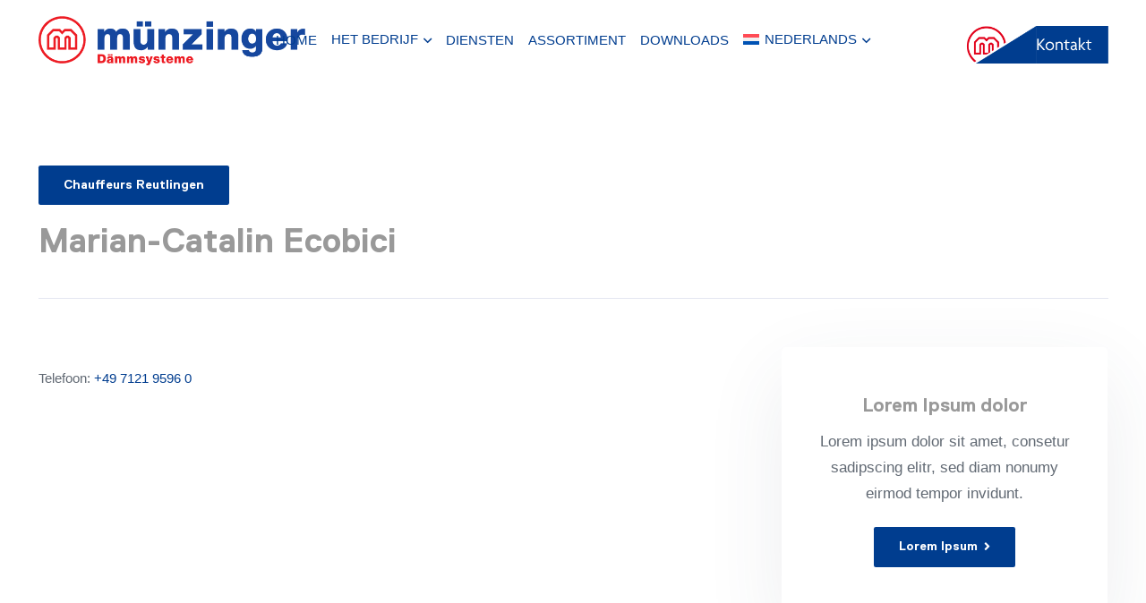

--- FILE ---
content_type: text/html; charset=UTF-8
request_url: https://muenzinger.eu/nl/marian-catalin-ecobici/
body_size: 25754
content:
<!DOCTYPE HTML>
<html lang="nl-NL">
<head>
	<meta charset="UTF-8">
	        <script type="text/javascript" src="https://cdn.consentmanager.net/delivery/autoblocking/8e1cc8c3d18fd.js" data-cmp-ab="1"
                data-cmp-host="delivery.consentmanager.net"
                data-cmp-cdn="cdn.consentmanager.net"
                data-cmp-codesrc="10" ></script>
        <meta name='robots' content='index, follow, max-image-preview:large, max-snippet:-1, max-video-preview:-1' />

	<!-- This site is optimized with the Yoast SEO plugin v26.3 - https://yoast.com/wordpress/plugins/seo/ -->
	<title>Marian-Catalin Ecobici - Münzinger + Frieser Holding GmbH / Adhesive Dämmsysteme GmbH</title>
	<link rel="canonical" href="https://muenzinger.eu/nl/marian-catalin-ecobici/" />
	<meta property="og:locale" content="nl_NL" />
	<meta property="og:type" content="article" />
	<meta property="og:title" content="Marian-Catalin Ecobici - Münzinger + Frieser Holding GmbH / Adhesive Dämmsysteme GmbH" />
	<meta property="og:url" content="https://muenzinger.eu/nl/marian-catalin-ecobici/" />
	<meta property="og:site_name" content="Münzinger + Frieser Holding GmbH / Adhesive Dämmsysteme GmbH" />
	<meta property="article:published_time" content="2023-10-10T07:13:59+00:00" />
	<meta property="article:modified_time" content="2024-01-05T09:53:23+00:00" />
	<meta name="author" content="Jennifer Messer" />
	<meta name="twitter:card" content="summary_large_image" />
	<meta name="twitter:label1" content="Geschreven door" />
	<meta name="twitter:data1" content="Jennifer Messer" />
	<script type="application/ld+json" class="yoast-schema-graph">{"@context":"https://schema.org","@graph":[{"@type":"Article","@id":"https://muenzinger.eu/nl/marian-catalin-ecobici/#article","isPartOf":{"@id":"https://muenzinger.eu/nl/marian-catalin-ecobici/"},"author":{"name":"Jennifer Messer","@id":"https://muenzinger.eu/nl/#/schema/person/2942d1c21b747b4b6d5ecf44698e437f"},"headline":"Marian-Catalin Ecobici","datePublished":"2023-10-10T07:13:59+00:00","dateModified":"2024-01-05T09:53:23+00:00","mainEntityOfPage":{"@id":"https://muenzinger.eu/nl/marian-catalin-ecobici/"},"wordCount":23,"commentCount":0,"publisher":{"@id":"https://muenzinger.eu/nl/#organization"},"articleSection":["Chauffeurs Reutlingen"],"inLanguage":"nl-NL","potentialAction":[{"@type":"CommentAction","name":"Comment","target":["https://muenzinger.eu/nl/marian-catalin-ecobici/#respond"]}]},{"@type":"WebPage","@id":"https://muenzinger.eu/nl/marian-catalin-ecobici/","url":"https://muenzinger.eu/nl/marian-catalin-ecobici/","name":"Marian-Catalin Ecobici - Münzinger + Frieser Holding GmbH / Adhesive Dämmsysteme GmbH","isPartOf":{"@id":"https://muenzinger.eu/nl/#website"},"datePublished":"2023-10-10T07:13:59+00:00","dateModified":"2024-01-05T09:53:23+00:00","breadcrumb":{"@id":"https://muenzinger.eu/nl/marian-catalin-ecobici/#breadcrumb"},"inLanguage":"nl-NL","potentialAction":[{"@type":"ReadAction","target":["https://muenzinger.eu/nl/marian-catalin-ecobici/"]}]},{"@type":"BreadcrumbList","@id":"https://muenzinger.eu/nl/marian-catalin-ecobici/#breadcrumb","itemListElement":[{"@type":"ListItem","position":1,"name":"Startpagina","item":"https://muenzinger.eu/nl/home/"},{"@type":"ListItem","position":2,"name":"Marian-Catalin Ecobici"}]},{"@type":"WebSite","@id":"https://muenzinger.eu/nl/#website","url":"https://muenzinger.eu/nl/","name":"Münzinger + Frieser Holding GmbH / Adhesive Dämmsysteme GmbH","description":"","publisher":{"@id":"https://muenzinger.eu/nl/#organization"},"potentialAction":[{"@type":"SearchAction","target":{"@type":"EntryPoint","urlTemplate":"https://muenzinger.eu/nl/?s={search_term_string}"},"query-input":{"@type":"PropertyValueSpecification","valueRequired":true,"valueName":"search_term_string"}}],"inLanguage":"nl-NL"},{"@type":"Organization","@id":"https://muenzinger.eu/nl/#organization","name":"Münzinger + Frieser Holding GmbH / Adhesive Dämmsysteme GmbH","url":"https://muenzinger.eu/nl/","logo":{"@type":"ImageObject","inLanguage":"nl-NL","@id":"https://muenzinger.eu/nl/#/schema/logo/image/","url":"https://muenzinger.eu/wp-content/uploads/2022/12/Muenzinger-logo-01.png","contentUrl":"https://muenzinger.eu/wp-content/uploads/2022/12/Muenzinger-logo-01.png","width":580,"height":107,"caption":"Münzinger + Frieser Holding GmbH / Adhesive Dämmsysteme GmbH"},"image":{"@id":"https://muenzinger.eu/nl/#/schema/logo/image/"},"sameAs":["https://www.linkedin.com/company/mnzinger-frieser-holding-gmbh/"]},{"@type":"Person","@id":"https://muenzinger.eu/nl/#/schema/person/2942d1c21b747b4b6d5ecf44698e437f","name":"Jennifer Messer","image":{"@type":"ImageObject","inLanguage":"nl-NL","@id":"https://muenzinger.eu/nl/#/schema/person/image/","url":"https://secure.gravatar.com/avatar/b080b6d2a0ea0bc7a8810612785a3bcd75e6f613c701d92a1b80cc14dc42ffc3?s=96&d=mm&r=g","contentUrl":"https://secure.gravatar.com/avatar/b080b6d2a0ea0bc7a8810612785a3bcd75e6f613c701d92a1b80cc14dc42ffc3?s=96&d=mm&r=g","caption":"Jennifer Messer"},"url":"https://muenzinger.eu/nl/author/jennifer-messer/"}]}</script>
	<!-- / Yoast SEO plugin. -->


<link rel="alternate" type="application/rss+xml" title="Münzinger + Frieser Holding GmbH / Adhesive Dämmsysteme GmbH &raquo; feed" href="https://muenzinger.eu/nl/feed/" />
<link rel="alternate" type="application/rss+xml" title="Münzinger + Frieser Holding GmbH / Adhesive Dämmsysteme GmbH &raquo; reacties feed" href="https://muenzinger.eu/nl/comments/feed/" />
<link rel="alternate" type="application/rss+xml" title="Münzinger + Frieser Holding GmbH / Adhesive Dämmsysteme GmbH &raquo; Marian-Catalin Ecobici reacties feed" href="https://muenzinger.eu/nl/marian-catalin-ecobici/feed/" />
<link rel="alternate" title="oEmbed (JSON)" type="application/json+oembed" href="https://muenzinger.eu/nl/wp-json/oembed/1.0/embed?url=https%3A%2F%2Fmuenzinger.eu%2Fnl%2Fmarian-catalin-ecobici%2F" />
<link rel="alternate" title="oEmbed (XML)" type="text/xml+oembed" href="https://muenzinger.eu/nl/wp-json/oembed/1.0/embed?url=https%3A%2F%2Fmuenzinger.eu%2Fnl%2Fmarian-catalin-ecobici%2F&#038;format=xml" />
<meta name="viewport" content="width=device-width, initial-scale=1">
<meta name="SKYPE_TOOLBAR" content="SKYPE_TOOLBAR_PARSER_COMPATIBLE">
<meta name="theme-color" content="#003d8f">
<link rel="preload" href="https://muenzinger.eu/wp-content/uploads/2022/12/averta-semi-bold.woff2" as="font" type="font/woff2" crossorigin><link rel="preload" href="https://muenzinger.eu/wp-content/uploads/2022/12/averta-regular.woff" as="font" type="font/woff" crossorigin><link rel="preload" href="https://muenzinger.eu/wp-content/uploads/2022/12/averta-regular.woff2" as="font" type="font/woff2" crossorigin><link rel="preload" href="https://muenzinger.eu/wp-content/uploads/2022/12/ReplicaPro-Bold.woff" as="font" type="font/woff" crossorigin><link rel="preload" href="https://muenzinger.eu/wp-content/uploads/2022/12/ReplicaPro-Bold.woff2" as="font" type="font/woff2" crossorigin><style id='wp-img-auto-sizes-contain-inline-css'>
img:is([sizes=auto i],[sizes^="auto," i]){contain-intrinsic-size:3000px 1500px}
/*# sourceURL=wp-img-auto-sizes-contain-inline-css */
</style>
<style id='wp-emoji-styles-inline-css'>

	img.wp-smiley, img.emoji {
		display: inline !important;
		border: none !important;
		box-shadow: none !important;
		height: 1em !important;
		width: 1em !important;
		margin: 0 0.07em !important;
		vertical-align: -0.1em !important;
		background: none !important;
		padding: 0 !important;
	}
/*# sourceURL=wp-emoji-styles-inline-css */
</style>
<style id='classic-theme-styles-inline-css'>
/*! This file is auto-generated */
.wp-block-button__link{color:#fff;background-color:#32373c;border-radius:9999px;box-shadow:none;text-decoration:none;padding:calc(.667em + 2px) calc(1.333em + 2px);font-size:1.125em}.wp-block-file__button{background:#32373c;color:#fff;text-decoration:none}
/*# sourceURL=/wp-includes/css/classic-themes.min.css */
</style>
<link rel='stylesheet' id='wpdreams-asl-basic-css' href='https://muenzinger.eu/wp-content/plugins/ajax-search-lite/css/style.basic.css?ver=4.13.4' media='all' />
<style id='wpdreams-asl-basic-inline-css'>

					div[id*='ajaxsearchlitesettings'].searchsettings .asl_option_inner label {
						font-size: 0px !important;
						color: rgba(0, 0, 0, 0);
					}
					div[id*='ajaxsearchlitesettings'].searchsettings .asl_option_inner label:after {
						font-size: 11px !important;
						position: absolute;
						top: 0;
						left: 0;
						z-index: 1;
					}
					.asl_w_container {
						width: 100%;
						margin: 0px 0px 0px 0px;
						min-width: 200px;
					}
					div[id*='ajaxsearchlite'].asl_m {
						width: 100%;
					}
					div[id*='ajaxsearchliteres'].wpdreams_asl_results div.resdrg span.highlighted {
						font-weight: bold;
						color: rgba(217, 49, 43, 1);
						background-color: rgba(238, 238, 238, 1);
					}
					div[id*='ajaxsearchliteres'].wpdreams_asl_results .results img.asl_image {
						width: 70px;
						height: 70px;
						object-fit: cover;
					}
					div[id*='ajaxsearchlite'].asl_r .results {
						max-height: none;
					}
					div[id*='ajaxsearchlite'].asl_r {
						position: absolute;
					}
				
							.asl_w, .asl_w * {font-family:&quot;Averta Regular&quot; !important;}
							.asl_m input[type=search]::placeholder{font-family:&quot;Averta Regular&quot; !important;}
							.asl_m input[type=search]::-webkit-input-placeholder{font-family:&quot;Averta Regular&quot; !important;}
							.asl_m input[type=search]::-moz-placeholder{font-family:&quot;Averta Regular&quot; !important;}
							.asl_m input[type=search]:-ms-input-placeholder{font-family:&quot;Averta Regular&quot; !important;}
						
						div.asl_r.asl_w.vertical .results .item::after {
							display: block;
							position: absolute;
							bottom: 0;
							content: '';
							height: 1px;
							width: 100%;
							background: #D8D8D8;
						}
						div.asl_r.asl_w.vertical .results .item.asl_last_item::after {
							display: none;
						}
					
/*# sourceURL=wpdreams-asl-basic-inline-css */
</style>
<link rel='stylesheet' id='wpdreams-asl-instance-css' href='https://muenzinger.eu/wp-content/plugins/ajax-search-lite/css/style-curvy-blue.css?ver=4.13.4' media='all' />
<style id='wp-typography-custom-inline-css'>
sub, sup{font-size: 75%;line-height: 100%}sup{vertical-align: 60%}sub{vertical-align: -10%}.amp{font-family: Baskerville, "Goudy Old Style", Palatino, "Book Antiqua", "Warnock Pro", serif;font-size: 1.1em;font-style: italic;font-weight: normal;line-height: 1em}.caps{font-size: 90%}.dquo{margin-left: -0.4em}.quo{margin-left: -0.2em}.pull-single{margin-left: -0.15em}.push-single{margin-right: 0.15em}.pull-double{margin-left: -0.38em}.push-double{margin-right: 0.38em}
/*# sourceURL=wp-typography-custom-inline-css */
</style>
<style id='wp-typography-safari-font-workaround-inline-css'>
body {-webkit-font-feature-settings: "liga";font-feature-settings: "liga";-ms-font-feature-settings: normal;}
/*# sourceURL=wp-typography-safari-font-workaround-inline-css */
</style>
<link rel='stylesheet' id='us-style-css' href='https://muenzinger.eu/wp-content/themes/Impreza/css/style.min.css?ver=8.12' media='all' />
<link rel='stylesheet' id='us-ripple-css' href='https://muenzinger.eu/wp-content/themes/Impreza/common/css/base/ripple.css?ver=8.12' media='all' />
<script id="wpml-cookie-js-extra">
var wpml_cookies = {"wp-wpml_current_language":{"value":"nl","expires":1,"path":"/"}};
var wpml_cookies = {"wp-wpml_current_language":{"value":"nl","expires":1,"path":"/"}};
//# sourceURL=wpml-cookie-js-extra
</script>
<script src="https://muenzinger.eu/wp-content/plugins/sitepress-multilingual-cms/res/js/cookies/language-cookie.js?ver=485900" id="wpml-cookie-js" defer data-wp-strategy="defer"></script>
<link rel="https://api.w.org/" href="https://muenzinger.eu/nl/wp-json/" /><link rel="alternate" title="JSON" type="application/json" href="https://muenzinger.eu/nl/wp-json/wp/v2/posts/34419" /><link rel="EditURI" type="application/rsd+xml" title="RSD" href="https://muenzinger.eu/xmlrpc.php?rsd" />
<meta name="generator" content="WordPress 6.9" />
<link rel='shortlink' href='https://muenzinger.eu/nl/?p=34419' />
<meta name="generator" content="WPML ver:4.8.5 stt:37,1,4,3,27,40,2;" />
<script type="text/javascript" id="_etLoader" charset="UTF-8" data-secure-code="4aKXHm" data-block-cookies="true" src="//code.etracker.com/code/e.js" data-plugin-version="WP:etracker:2.7.6" async></script><script>et_pagename = (function(html){var txt = document.createElement("textarea");txt.innerHTML = html;return txt.value;}('Marian'))</script>
		<script>
			if ( ! /Android|webOS|iPhone|iPad|iPod|BlackBerry|IEMobile|Opera Mini/i.test( navigator.userAgent ) ) {
				var root = document.getElementsByTagName( 'html' )[ 0 ]
				root.className += " no-touch";
			}
		</script>
		<meta name="generator" content="Powered by WPBakery Page Builder - drag and drop page builder for WordPress."/>
<link rel="icon" href="https://muenzinger.eu/wp-content/uploads/2022/12/Muensinger-Fieser-favicon.png" sizes="32x32" />
<link rel="icon" href="https://muenzinger.eu/wp-content/uploads/2022/12/Muensinger-Fieser-favicon.png" sizes="192x192" />
<link rel="apple-touch-icon" href="https://muenzinger.eu/wp-content/uploads/2022/12/Muensinger-Fieser-favicon.png" />
<meta name="msapplication-TileImage" content="https://muenzinger.eu/wp-content/uploads/2022/12/Muensinger-Fieser-favicon.png" />
<noscript><style> .wpb_animate_when_almost_visible { opacity: 1; }</style></noscript>		<style id="us-icon-fonts">@font-face{font-display:block;font-style:normal;font-family:"fontawesome";font-weight:900;src:url("https://muenzinger.eu/wp-content/themes/Impreza/fonts/fa-solid-900.woff2?ver=8.12") format("woff2"),url("https://muenzinger.eu/wp-content/themes/Impreza/fonts/fa-solid-900.woff?ver=8.12") format("woff")}.fas{font-family:"fontawesome";font-weight:900}@font-face{font-display:block;font-style:normal;font-family:"fontawesome";font-weight:400;src:url("https://muenzinger.eu/wp-content/themes/Impreza/fonts/fa-regular-400.woff2?ver=8.12") format("woff2"),url("https://muenzinger.eu/wp-content/themes/Impreza/fonts/fa-regular-400.woff?ver=8.12") format("woff")}.far{font-family:"fontawesome";font-weight:400}@font-face{font-display:block;font-style:normal;font-family:"fontawesome";font-weight:300;src:url("https://muenzinger.eu/wp-content/themes/Impreza/fonts/fa-light-300.woff2?ver=8.12") format("woff2"),url("https://muenzinger.eu/wp-content/themes/Impreza/fonts/fa-light-300.woff?ver=8.12") format("woff")}.fal{font-family:"fontawesome";font-weight:300}@font-face{font-display:block;font-style:normal;font-family:"Font Awesome 5 Duotone";font-weight:900;src:url("https://muenzinger.eu/wp-content/themes/Impreza/fonts/fa-duotone-900.woff2?ver=8.12") format("woff2"),url("https://muenzinger.eu/wp-content/themes/Impreza/fonts/fa-duotone-900.woff?ver=8.12") format("woff")}.fad{font-family:"Font Awesome 5 Duotone";font-weight:900}.fad{position:relative}.fad:before{position:absolute}.fad:after{opacity:0.4}@font-face{font-display:block;font-style:normal;font-family:"Font Awesome 5 Brands";font-weight:400;src:url("https://muenzinger.eu/wp-content/themes/Impreza/fonts/fa-brands-400.woff2?ver=8.12") format("woff2"),url("https://muenzinger.eu/wp-content/themes/Impreza/fonts/fa-brands-400.woff?ver=8.12") format("woff")}.fab{font-family:"Font Awesome 5 Brands";font-weight:400}</style>
				<style id="us-theme-options-css">:root{--color-header-middle-bg:#ffffff;--color-header-middle-bg-grad:#ffffff;--color-header-middle-text-hover:#003d8f;--color-header-transparent-bg:transparent;--color-header-transparent-bg-grad:transparent;--color-header-transparent-text:rgba(255,255,255,0.80);--color-chrome-toolbar:#003d8f;--color-chrome-toolbar-grad:#003d8f;--color-header-top-bg:#9DABB3;--color-header-top-bg-grad:#9DABB3;--color-header-top-text:#3a4354;--color-header-top-text-hover:#808285;--color-content-bg:#ffffff;--color-content-bg-grad:#ffffff;--color-content-bg-alt:#f7f8fc;--color-content-bg-alt-grad:#f7f8fc;--color-content-border:#e4e6f1;--color-content-heading:#999999;--color-content-heading-grad:#999999;--color-content-text:#616973;--color-content-link:#003d8f;--color-content-primary:#003d8f;--color-content-primary-grad:#003d8f;--color-content-secondary:#dd1a22;--color-content-secondary-grad:#dd1a22;--color-content-faded:#bbbbbb;--color-alt-content-bg:#1C2633;--color-alt-content-bg-grad:#1C2633;--color-alt-content-bg-alt:#141b24;--color-alt-content-bg-alt-grad:#141b24;--color-alt-content-border:rgba(255,255,255,0.20);--color-alt-content-heading:#ffffff;--color-alt-content-heading-grad:#ffffff;--color-alt-content-text:#d5d6da;--color-alt-content-link:#003d8f;--color-alt-content-primary:#003d8f;--color-alt-content-primary-grad:#003d8f;--color-alt-content-secondary:#dd1a22;--color-alt-content-secondary-grad:#dd1a22;--color-alt-content-faded:#aeafb5;--color-footer-bg:rgba(58,67,84,0.09);--color-footer-bg-grad:rgba(58,67,84,0.09);--color-footer-bg-alt:#1f64c2;--color-footer-bg-alt-grad:#1f64c2;--color-footer-border:#e1e4ed;--color-footer-link-hover:#ffffff;--color-subfooter-bg:#ffffff;--color-subfooter-bg-grad:#ffffff;--color-subfooter-heading:#3a4354;--color-subfooter-heading-grad:#3a4354;--color-subfooter-text:#616973;--color-content-primary-faded:rgba(0,61,143,0.15);--box-shadow:0 5px 15px rgba(0,0,0,.15);--box-shadow-up:0 -5px 15px rgba(0,0,0,.15);--site-content-width:1340px;--inputs-font-size:14px;--inputs-height:2.8rem;--inputs-padding:0.8rem;--inputs-border-width:1px;--inputs-text-color:var(--color-content-heading);--font-body:Verdana,Geneva,sans-serif;--font-h1:"Replica";--font-h2:"Replica";--font-h3:"Replica";--font-h4:"Replica";--font-h5:"Replica";--font-h6:Verdana,Geneva,sans-serif}h6{color:var(--color-content-text)}html,.l-header .widget,.menu-item-object-us_page_block{font-family:var(--font-body);font-size:17px;line-height:29px}@font-face{font-display:swap;font-style:normal;font-family:"Averta Semi Bold";font-weight:400;src:url(/wp-content/uploads/2022/12/averta-semi-bold.woff2) format("woff2")}@font-face{font-display:swap;font-style:normal;font-family:"Averta Regular";font-weight:400;src:url(/wp-content/uploads/2022/12/averta-regular.woff) format("woff"),url(/wp-content/uploads/2022/12/averta-regular.woff2) format("woff2")}@font-face{font-display:swap;font-style:normal;font-family:"Replica";font-weight:400;src:url(/wp-content/uploads/2022/12/ReplicaPro-Bold.woff) format("woff"),url(/wp-content/uploads/2022/12/ReplicaPro-Bold.woff2) format("woff2")}h1{font-family:var(--font-h1);font-weight:100;font-size:70px;line-height:1.3;letter-spacing:0em;margin-bottom:23px}h2{font-family:var(--font-h2);font-weight:100;font-size:47px;line-height:1.3;letter-spacing:0em;margin-bottom:23px}h3{font-family:var(--font-h3);font-weight:100;font-size:38px;line-height:1.3;letter-spacing:0em;margin-bottom:23px}.widgettitle,h4{font-family:var(--font-h4);font-weight:100;font-size:25px;line-height:1.4;letter-spacing:0em;margin-bottom:23px}h5{font-family:var(--font-h5);font-weight:100;font-size:21px;line-height:1.4;letter-spacing:0em;margin-bottom:23px}h6{font-family:var(--font-h6);font-weight:100;font-size:15px;line-height:1.6;letter-spacing:0em;margin-bottom:23px}@media (max-width:600px){html{font-size:17px;line-height:28px}h1{font-size:41px}h1.vc_custom_heading:not([class*="us_custom_"]){font-size:41px!important}h2{font-size:39px}h2.vc_custom_heading:not([class*="us_custom_"]){font-size:39px!important}h3{font-size:27px}h3.vc_custom_heading:not([class*="us_custom_"]){font-size:27px!important}.widgettitle,h4{font-size:24px}h4.vc_custom_heading:not([class*="us_custom_"]){font-size:24px!important}h5{font-size:20px}h5.vc_custom_heading:not([class*="us_custom_"]){font-size:20px!important}h6{font-size:14px}h6.vc_custom_heading:not([class*="us_custom_"]){font-size:14px!important}}body{background:var(--color-content-bg-alt)}.l-canvas.type_boxed,.l-canvas.type_boxed .l-subheader,.l-canvas.type_boxed~.l-footer{max-width:1300px}.l-subheader-h,.l-section-h,.l-main .aligncenter,.w-tabs-section-content-h{max-width:1340px}.post-password-form{max-width:calc(1340px + 5rem)}@media (max-width:1425px){.l-main .aligncenter{max-width:calc(100vw - 5rem)}}.wpb_text_column:not(:last-child){margin-bottom:23px}.l-sidebar{width:25%}.l-content{width:70%}@media (min-width:1151px){body.usb_preview .hide_on_default{opacity:0.25!important}.vc_hidden-lg,body:not(.usb_preview) .hide_on_default{display:none!important}.default_align_left{text-align:left}.default_align_right{text-align:right}.default_align_center{text-align:center}.default_align_justify>.w-btn{width:100%}}@media (min-width:1001px) and (max-width:1150px){body.usb_preview .hide_on_laptops{opacity:0.25!important}.vc_hidden-md,body:not(.usb_preview) .hide_on_laptops{display:none!important}.laptops_align_left{text-align:left}.laptops_align_right{text-align:right}.laptops_align_center{text-align:center}.laptops_align_justify>.w-btn{width:100%}}@media (min-width:601px) and (max-width:1000px){body.usb_preview .hide_on_tablets{opacity:0.25!important}.vc_hidden-sm,body:not(.usb_preview) .hide_on_tablets{display:none!important}.tablets_align_left{text-align:left}.tablets_align_right{text-align:right}.tablets_align_center{text-align:center}.tablets_align_justify>.w-btn{width:100%}}@media (max-width:600px){body.usb_preview .hide_on_mobiles{opacity:0.25!important}.vc_hidden-xs,body:not(.usb_preview) .hide_on_mobiles{display:none!important}.mobiles_align_left{text-align:left}.mobiles_align_right{text-align:right}.mobiles_align_center{text-align:center}.mobiles_align_justify>.w-btn{width:100%}}@media (max-width:600px){.g-cols.type_default>div[class*="vc_col-xs-"]{margin-top:1rem;margin-bottom:1rem}.g-cols>div:not([class*="vc_col-xs-"]){width:100%;margin:0 0 1.5rem}.g-cols.reversed>div:last-of-type{order:-1}.g-cols.type_boxes>div,.g-cols.reversed>div:first-child,.g-cols:not(.reversed)>div:last-child,.g-cols>div.has_bg_color{margin-bottom:0}.vc_col-xs-1{width:8.3333%}.vc_col-xs-2{width:16.6666%}.vc_col-xs-1\/5{width:20%}.vc_col-xs-3{width:25%}.vc_col-xs-4{width:33.3333%}.vc_col-xs-2\/5{width:40%}.vc_col-xs-5{width:41.6666%}.vc_col-xs-6{width:50%}.vc_col-xs-7{width:58.3333%}.vc_col-xs-3\/5{width:60%}.vc_col-xs-8{width:66.6666%}.vc_col-xs-9{width:75%}.vc_col-xs-4\/5{width:80%}.vc_col-xs-10{width:83.3333%}.vc_col-xs-11{width:91.6666%}.vc_col-xs-12{width:100%}.vc_col-xs-offset-0{margin-left:0}.vc_col-xs-offset-1{margin-left:8.3333%}.vc_col-xs-offset-2{margin-left:16.6666%}.vc_col-xs-offset-1\/5{margin-left:20%}.vc_col-xs-offset-3{margin-left:25%}.vc_col-xs-offset-4{margin-left:33.3333%}.vc_col-xs-offset-2\/5{margin-left:40%}.vc_col-xs-offset-5{margin-left:41.6666%}.vc_col-xs-offset-6{margin-left:50%}.vc_col-xs-offset-7{margin-left:58.3333%}.vc_col-xs-offset-3\/5{margin-left:60%}.vc_col-xs-offset-8{margin-left:66.6666%}.vc_col-xs-offset-9{margin-left:75%}.vc_col-xs-offset-4\/5{margin-left:80%}.vc_col-xs-offset-10{margin-left:83.3333%}.vc_col-xs-offset-11{margin-left:91.6666%}.vc_col-xs-offset-12{margin-left:100%}}@media (min-width:601px){.vc_col-sm-1{width:8.3333%}.vc_col-sm-2{width:16.6666%}.vc_col-sm-1\/5{width:20%}.vc_col-sm-3{width:25%}.vc_col-sm-4{width:33.3333%}.vc_col-sm-2\/5{width:40%}.vc_col-sm-5{width:41.6666%}.vc_col-sm-6{width:50%}.vc_col-sm-7{width:58.3333%}.vc_col-sm-3\/5{width:60%}.vc_col-sm-8{width:66.6666%}.vc_col-sm-9{width:75%}.vc_col-sm-4\/5{width:80%}.vc_col-sm-10{width:83.3333%}.vc_col-sm-11{width:91.6666%}.vc_col-sm-12{width:100%}.vc_col-sm-offset-0{margin-left:0}.vc_col-sm-offset-1{margin-left:8.3333%}.vc_col-sm-offset-2{margin-left:16.6666%}.vc_col-sm-offset-1\/5{margin-left:20%}.vc_col-sm-offset-3{margin-left:25%}.vc_col-sm-offset-4{margin-left:33.3333%}.vc_col-sm-offset-2\/5{margin-left:40%}.vc_col-sm-offset-5{margin-left:41.6666%}.vc_col-sm-offset-6{margin-left:50%}.vc_col-sm-offset-7{margin-left:58.3333%}.vc_col-sm-offset-3\/5{margin-left:60%}.vc_col-sm-offset-8{margin-left:66.6666%}.vc_col-sm-offset-9{margin-left:75%}.vc_col-sm-offset-4\/5{margin-left:80%}.vc_col-sm-offset-10{margin-left:83.3333%}.vc_col-sm-offset-11{margin-left:91.6666%}.vc_col-sm-offset-12{margin-left:100%}}@media (min-width:1001px){.vc_col-md-1{width:8.3333%}.vc_col-md-2{width:16.6666%}.vc_col-md-1\/5{width:20%}.vc_col-md-3{width:25%}.vc_col-md-4{width:33.3333%}.vc_col-md-2\/5{width:40%}.vc_col-md-5{width:41.6666%}.vc_col-md-6{width:50%}.vc_col-md-7{width:58.3333%}.vc_col-md-3\/5{width:60%}.vc_col-md-8{width:66.6666%}.vc_col-md-9{width:75%}.vc_col-md-4\/5{width:80%}.vc_col-md-10{width:83.3333%}.vc_col-md-11{width:91.6666%}.vc_col-md-12{width:100%}.vc_col-md-offset-0{margin-left:0}.vc_col-md-offset-1{margin-left:8.3333%}.vc_col-md-offset-2{margin-left:16.6666%}.vc_col-md-offset-1\/5{margin-left:20%}.vc_col-md-offset-3{margin-left:25%}.vc_col-md-offset-4{margin-left:33.3333%}.vc_col-md-offset-2\/5{margin-left:40%}.vc_col-md-offset-5{margin-left:41.6666%}.vc_col-md-offset-6{margin-left:50%}.vc_col-md-offset-7{margin-left:58.3333%}.vc_col-md-offset-3\/5{margin-left:60%}.vc_col-md-offset-8{margin-left:66.6666%}.vc_col-md-offset-9{margin-left:75%}.vc_col-md-offset-4\/5{margin-left:80%}.vc_col-md-offset-10{margin-left:83.3333%}.vc_col-md-offset-11{margin-left:91.6666%}.vc_col-md-offset-12{margin-left:100%}}@media (min-width:1151px){.vc_col-lg-1{width:8.3333%}.vc_col-lg-2{width:16.6666%}.vc_col-lg-1\/5{width:20%}.vc_col-lg-3{width:25%}.vc_col-lg-4{width:33.3333%}.vc_col-lg-2\/5{width:40%}.vc_col-lg-5{width:41.6666%}.vc_col-lg-6{width:50%}.vc_col-lg-7{width:58.3333%}.vc_col-lg-3\/5{width:60%}.vc_col-lg-8{width:66.6666%}.vc_col-lg-9{width:75%}.vc_col-lg-4\/5{width:80%}.vc_col-lg-10{width:83.3333%}.vc_col-lg-11{width:91.6666%}.vc_col-lg-12{width:100%}.vc_col-lg-offset-0{margin-left:0}.vc_col-lg-offset-1{margin-left:8.3333%}.vc_col-lg-offset-2{margin-left:16.6666%}.vc_col-lg-offset-1\/5{margin-left:20%}.vc_col-lg-offset-3{margin-left:25%}.vc_col-lg-offset-4{margin-left:33.3333%}.vc_col-lg-offset-2\/5{margin-left:40%}.vc_col-lg-offset-5{margin-left:41.6666%}.vc_col-lg-offset-6{margin-left:50%}.vc_col-lg-offset-7{margin-left:58.3333%}.vc_col-lg-offset-3\/5{margin-left:60%}.vc_col-lg-offset-8{margin-left:66.6666%}.vc_col-lg-offset-9{margin-left:75%}.vc_col-lg-offset-4\/5{margin-left:80%}.vc_col-lg-offset-10{margin-left:83.3333%}.vc_col-lg-offset-11{margin-left:91.6666%}.vc_col-lg-offset-12{margin-left:100%}}@media (min-width:601px) and (max-width:1000px){.g-cols.via_flex.type_default>div[class*="vc_col-md-"],.g-cols.via_flex.type_default>div[class*="vc_col-lg-"]{margin-top:1rem;margin-bottom:1rem}}@media (min-width:1001px) and (max-width:1150px){.g-cols.via_flex.type_default>div[class*="vc_col-lg-"]{margin-top:1rem;margin-bottom:1rem}}@media (max-width:767px){.l-canvas{overflow:hidden}.g-cols.stacking_default.reversed>div:last-of-type{order:-1}.g-cols.stacking_default.via_flex>div:not([class*="vc_col-xs"]){width:100%;margin:0 0 1.5rem}.g-cols.stacking_default.via_grid.mobiles-cols_1{grid-template-columns:100%}.g-cols.stacking_default.via_flex.type_boxes>div,.g-cols.stacking_default.via_flex.reversed>div:first-child,.g-cols.stacking_default.via_flex:not(.reversed)>div:last-child,.g-cols.stacking_default.via_flex>div.has_bg_color{margin-bottom:0}.g-cols.stacking_default.via_flex.type_default>.wpb_column.stretched{margin-left:-1rem;margin-right:-1rem}.g-cols.stacking_default.via_grid.mobiles-cols_1>.wpb_column.stretched,.g-cols.stacking_default.via_flex.type_boxes>.wpb_column.stretched{margin-left:-2.5rem;margin-right:-2.5rem;width:auto}.vc_column-inner.type_sticky>.wpb_wrapper,.vc_column_container.type_sticky>.vc_column-inner{top:0!important}}@media (min-width:768px){body:not(.rtl) .l-section.for_sidebar.at_left>div>.l-sidebar,.rtl .l-section.for_sidebar.at_right>div>.l-sidebar{order:-1}.vc_column_container.type_sticky>.vc_column-inner,.vc_column-inner.type_sticky>.wpb_wrapper{position:-webkit-sticky;position:sticky}.l-section.type_sticky{position:-webkit-sticky;position:sticky;top:0;z-index:11;transform:translateZ(0); transition:top 0.3s cubic-bezier(.78,.13,.15,.86) 0.1s}.header_hor .l-header.post_fixed.sticky_auto_hide{z-index:12}.admin-bar .l-section.type_sticky{top:32px}.l-section.type_sticky>.l-section-h{transition:padding-top 0.3s}.header_hor .l-header.pos_fixed:not(.down)~.l-main .l-section.type_sticky:not(:first-of-type){top:var(--header-sticky-height)}.admin-bar.header_hor .l-header.pos_fixed:not(.down)~.l-main .l-section.type_sticky:not(:first-of-type){top:calc( var(--header-sticky-height) + 32px )}.header_hor .l-header.pos_fixed.sticky:not(.down)~.l-main .l-section.type_sticky:first-of-type>.l-section-h{padding-top:var(--header-sticky-height)}.header_hor.headerinpos_bottom .l-header.pos_fixed.sticky:not(.down)~.l-main .l-section.type_sticky:first-of-type>.l-section-h{padding-bottom:var(--header-sticky-height)!important}}@media screen and (min-width:1425px){.g-cols.via_flex.type_default>.wpb_column.stretched:first-of-type{margin-left:calc( var(--site-content-width) / 2 + 0px / 2 + 1.5rem - 50vw)}.g-cols.via_flex.type_default>.wpb_column.stretched:last-of-type{margin-right:calc( var(--site-content-width) / 2 + 0px / 2 + 1.5rem - 50vw)}.l-main .alignfull, .w-separator.width_screen,.g-cols.via_grid>.wpb_column.stretched:first-of-type,.g-cols.via_flex.type_boxes>.wpb_column.stretched:first-of-type{margin-left:calc( var(--site-content-width) / 2 + 0px / 2 - 50vw )}.l-main .alignfull, .w-separator.width_screen,.g-cols.via_grid>.wpb_column.stretched:last-of-type,.g-cols.via_flex.type_boxes>.wpb_column.stretched:last-of-type{margin-right:calc( var(--site-content-width) / 2 + 0px / 2 - 50vw )}}@media (max-width:600px){.w-form-row.for_submit[style*=btn-size-mobiles] .w-btn{font-size:var(--btn-size-mobiles)!important}}a,button,input[type="submit"],.ui-slider-handle{outline:none!important}.w-header-show{background:rgba(0,0,0,0.3)}.no-touch .w-header-show:hover{background:var(--color-content-primary-grad)}button[type="submit"]:not(.w-btn),input[type="submit"]:not(.w-btn),.us-nav-style_1>*,.navstyle_1>.owl-nav div,.us-btn-style_1{font-family:var(--font-h1);font-size:15px;line-height:1.2!important;font-weight:100;font-style:normal;text-transform:none;letter-spacing:0em;border-radius:;padding:1.4em 2.8em;background:var(--color-content-primary);border-color:transparent;color:var(--color-footer-link-hover)!important;box-shadow:0px 0em 0em 0px transparent}button[type="submit"]:not(.w-btn):before,input[type="submit"]:not(.w-btn),.us-nav-style_1>*:before,.navstyle_1>.owl-nav div:before,.us-btn-style_1:before{border-width:2px}.no-touch button[type="submit"]:not(.w-btn):hover,.no-touch input[type="submit"]:not(.w-btn):hover,.us-nav-style_1>span.current,.no-touch .us-nav-style_1>a:hover,.no-touch .navstyle_1>.owl-nav div:hover,.no-touch .us-btn-style_1:hover{box-shadow:0px 0.55em 1.1em 0px transparent;background:var(--color-footer-bg-alt);border-color:transparent;color:var(--color-footer-link-hover)!important}.us-nav-style_1>*{min-width:calc(1.2em + 2 * 1.4em)}.us-nav-style_71>*,.navstyle_71>.owl-nav div,.us-btn-style_71{font-family:var(--font-h1);font-size:15px;line-height:1.20!important;font-weight:100;font-style:normal;text-transform:none;letter-spacing:0em;border-radius:;padding:1.40em 2.80em;background:var(--color-content-primary);border-color:transparent;color:var(--color-footer-link-hover)!important;box-shadow:0px 0em 0em 0px transparent}.us-nav-style_71>*:before,.navstyle_71>.owl-nav div:before,.us-btn-style_71:before{border-width:2px}.us-nav-style_71>span.current,.no-touch .us-nav-style_71>a:hover,.no-touch .navstyle_71>.owl-nav div:hover,.no-touch .us-btn-style_71:hover{box-shadow:0px 0.55em 1.1em 0px transparent;background:var(--color-content-secondary);border-color:transparent;color:var(--color-footer-link-hover)!important}.us-nav-style_71>*{min-width:calc(1.20em + 2 * 1.40em)}.us-nav-style_36>*,.navstyle_36>.owl-nav div,.us-btn-style_36{font-family:var(--font-h1);font-size:15px;line-height:1.20!important;font-weight:100;font-style:normal;text-transform:none;letter-spacing:0em;border-radius:;padding:1.4em 2.8em;background:var(--color-content-secondary);border-color:transparent;color:#ffffff!important;box-shadow:0px 0em 0em 0px transparent}.us-nav-style_36>*:before,.navstyle_36>.owl-nav div:before,.us-btn-style_36:before{border-width:2px}.us-nav-style_36>span.current,.no-touch .us-nav-style_36>a:hover,.no-touch .navstyle_36>.owl-nav div:hover,.no-touch .us-btn-style_36:hover{box-shadow:0px 0.5em 1em 0px transparent;background:var(--color-content-secondary);border-color:transparent;color:#ffffff!important}.us-nav-style_36>*{min-width:calc(1.20em + 2 * 1.4em)}.us-nav-style_21>*,.navstyle_21>.owl-nav div,.us-btn-style_21{font-family:var(--font-h1);font-size:15px;line-height:1.20!important;font-weight:100;font-style:normal;text-transform:none;letter-spacing:0em;border-radius:;padding:1.4em 2.8em;background:#ffffff;border-color:transparent;color:var(--color-content-heading)!important;box-shadow:0px 0em 0em 0px transparent}.us-nav-style_21>*:before,.navstyle_21>.owl-nav div:before,.us-btn-style_21:before{border-width:3px}.us-nav-style_21>span.current,.no-touch .us-nav-style_21>a:hover,.no-touch .navstyle_21>.owl-nav div:hover,.no-touch .us-btn-style_21:hover{box-shadow:0px 20px 40px 0px rgba(0,0,0,0.07);background:#ffffff;border-color:#ffffff;color:var(--color-content-heading)!important}.us-nav-style_21>*{min-width:calc(1.20em + 2 * 1.4em)}.us-nav-style_65>*,.navstyle_65>.owl-nav div,.us-btn-style_65{font-family:var(--font-h1);font-size:15px;line-height:1.20!important;font-weight:100;font-style:normal;text-transform:none;letter-spacing:0em;border-radius:;padding:1.40em 2.80em;background:#ffffff;border-color:transparent;color:var(--color-content-heading)!important;box-shadow:0px 15px 40px 0px var(--color-footer-bg)}.us-nav-style_65>*:before,.navstyle_65>.owl-nav div:before,.us-btn-style_65:before{border-width:3px}.us-nav-style_65>span.current,.no-touch .us-nav-style_65>a:hover,.no-touch .navstyle_65>.owl-nav div:hover,.no-touch .us-btn-style_65:hover{box-shadow:0px 25px 60px 0px rgba(58,67,84,0.18);background:#ffffff;border-color:#ffffff;color:var(--color-content-heading)!important}.us-nav-style_65>*{min-width:calc(1.20em + 2 * 1.40em)}.us-nav-style_22>*,.navstyle_22>.owl-nav div,.us-btn-style_22{font-family:var(--font-h1);font-size:15px;line-height:1.20!important;font-weight:100;font-style:normal;text-transform:none;letter-spacing:0em;border-radius:;padding:1.4em 2.8em;background:var(--color-content-bg-alt);border-color:transparent;color:var(--color-content-heading)!important;box-shadow:0px 0em 0em 0px transparent}.us-nav-style_22>*:before,.navstyle_22>.owl-nav div:before,.us-btn-style_22:before{border-width:3px}.us-nav-style_22>span.current,.no-touch .us-nav-style_22>a:hover,.no-touch .navstyle_22>.owl-nav div:hover,.no-touch .us-btn-style_22:hover{box-shadow:0px 0.4em 0.8em 0px transparent;background:var(--color-footer-border);border-color:transparent;color:var(--color-content-heading)!important}.us-nav-style_22>*{min-width:calc(1.20em + 2 * 1.4em)}.us-nav-style_32>*,.navstyle_32>.owl-nav div,.us-btn-style_32{font-family:var(--font-h1);font-size:14px;line-height:1.20!important;font-weight:100;font-style:normal;text-transform:none;letter-spacing:0em;border-radius:;padding:1em 2em;background:var(--color-content-primary);border-color:transparent;color:var(--color-footer-link-hover)!important;box-shadow:0px 0em 0em 0px transparent}.us-nav-style_32>*:before,.navstyle_32>.owl-nav div:before,.us-btn-style_32:before{border-width:3px}.us-nav-style_32>span.current,.no-touch .us-nav-style_32>a:hover,.no-touch .navstyle_32>.owl-nav div:hover,.no-touch .us-btn-style_32:hover{box-shadow:0px 0.5em 1em 0px transparent;background:var(--color-footer-bg-alt);border-color:transparent;color:var(--color-footer-link-hover)!important}.us-nav-style_32>*{min-width:calc(1.20em + 2 * 1em)}.us-nav-style_70>*,.navstyle_70>.owl-nav div,.us-btn-style_70{font-family:var(--font-h1);font-size:14px;line-height:1.20!important;font-weight:100;font-style:normal;text-transform:none;letter-spacing:0em;border-radius:0;padding:1em 2em;background:var(--color-content-primary);border-color:transparent;color:var(--color-footer-link-hover)!important;box-shadow:0px 0em 0em 0px transparent}.us-nav-style_70>*:before,.navstyle_70>.owl-nav div:before,.us-btn-style_70:before{border-width:3px}.us-nav-style_70>span.current,.no-touch .us-nav-style_70>a:hover,.no-touch .navstyle_70>.owl-nav div:hover,.no-touch .us-btn-style_70:hover{box-shadow:0px 0.5em 1em 0px transparent;background:var(--color-alt-content-secondary);border-color:transparent;color:var(--color-footer-link-hover)!important}.us-nav-style_70>*{min-width:calc(1.20em + 2 * 1em)}.us-nav-style_37>*,.navstyle_37>.owl-nav div,.us-btn-style_37{font-family:var(--font-h1);font-size:14px;line-height:1.20!important;font-weight:100;font-style:normal;text-transform:none;letter-spacing:0em;border-radius:;padding:1em 2em;background:var(--color-content-secondary);border-color:transparent;color:#ffffff!important;box-shadow:0px 0em 0em 0px transparent}.us-nav-style_37>*:before,.navstyle_37>.owl-nav div:before,.us-btn-style_37:before{border-width:3px}.us-nav-style_37>span.current,.no-touch .us-nav-style_37>a:hover,.no-touch .navstyle_37>.owl-nav div:hover,.no-touch .us-btn-style_37:hover{box-shadow:0px 0.5em 1em 0px transparent;background:var(--color-content-secondary);border-color:transparent;color:#ffffff!important}.us-nav-style_37>*{min-width:calc(1.20em + 2 * 1em)}.us-nav-style_33>*,.navstyle_33>.owl-nav div,.us-btn-style_33{font-family:var(--font-h1);font-size:14px;line-height:1.20!important;font-weight:100;font-style:normal;text-transform:none;letter-spacing:0em;border-radius:;padding:1em 2em;background:#ffffff;border-color:transparent;color:var(--color-content-heading)!important;box-shadow:0px 0.25em 0.5em 0px transparent}.us-nav-style_33>*:before,.navstyle_33>.owl-nav div:before,.us-btn-style_33:before{border-width:3px}.us-nav-style_33>span.current,.no-touch .us-nav-style_33>a:hover,.no-touch .navstyle_33>.owl-nav div:hover,.no-touch .us-btn-style_33:hover{box-shadow:0px 10px 30px 0px rgba(0,0,0,0.08);background:#ffffff;border-color:transparent;color:var(--color-content-heading)!important}.us-nav-style_33>*{min-width:calc(1.20em + 2 * 1em)}.us-nav-style_67>*,.navstyle_67>.owl-nav div,.us-btn-style_67{font-family:var(--font-h1);font-size:14px;line-height:1.20!important;font-weight:100;font-style:normal;text-transform:none;letter-spacing:0em;border-radius:;padding:1em 2em;background:#ffffff;border-color:transparent;color:var(--color-content-heading)!important;box-shadow:0px 15px 30px 0px var(--color-footer-bg)}.us-nav-style_67>*:before,.navstyle_67>.owl-nav div:before,.us-btn-style_67:before{border-width:3px}.us-nav-style_67>span.current,.no-touch .us-nav-style_67>a:hover,.no-touch .navstyle_67>.owl-nav div:hover,.no-touch .us-btn-style_67:hover{box-shadow:0px 25px 50px 0px rgba(58,67,84,0.18);background:#ffffff;border-color:transparent;color:var(--color-content-heading)!important}.us-nav-style_67>*{min-width:calc(1.20em + 2 * 1em)}.us-nav-style_34>*,.navstyle_34>.owl-nav div,.us-btn-style_34{font-family:var(--font-h1);font-size:14px;line-height:1.20!important;font-weight:100;font-style:normal;text-transform:none;letter-spacing:0em;border-radius:;padding:1em 2em;background:var(--color-content-bg-alt);border-color:transparent;color:var(--color-content-heading)!important;box-shadow:0px 0em 0em 0px transparent}.us-nav-style_34>*:before,.navstyle_34>.owl-nav div:before,.us-btn-style_34:before{border-width:3px}.us-nav-style_34>span.current,.no-touch .us-nav-style_34>a:hover,.no-touch .navstyle_34>.owl-nav div:hover,.no-touch .us-btn-style_34:hover{box-shadow:0px 0.4em 0.8em 0px transparent;background:var(--color-footer-border);border-color:transparent;color:var(--color-content-heading)!important}.us-nav-style_34>*{min-width:calc(1.20em + 2 * 1em)}.us-nav-style_25>*,.navstyle_25>.owl-nav div,.us-btn-style_25{font-family:var(--font-h1);font-size:15px;line-height:1.20!important;font-weight:100;font-style:normal;text-transform:none;letter-spacing:0em;border-radius:;padding:1.4em 2.8em;background:rgba(245,245,245,0.00);border-color:var(--color-content-primary);color:var(--color-content-primary)!important}.us-nav-style_25>*:before,.navstyle_25>.owl-nav div:before,.us-btn-style_25:before{border-width:1px}.us-nav-style_25>span.current,.no-touch .us-nav-style_25>a:hover,.no-touch .navstyle_25>.owl-nav div:hover,.no-touch .us-btn-style_25:hover{background:var(--color-content-primary);border-color:transparent;color:var(--color-footer-link-hover)!important}.us-nav-style_25>*{min-width:calc(1.20em + 2 * 1.4em)}.us-nav-style_58>*,.navstyle_58>.owl-nav div,.us-btn-style_58{font-family:var(--font-h1);font-size:15px;line-height:1.20!important;font-weight:100;font-style:normal;text-transform:none;letter-spacing:0em;border-radius:;padding:1.40em 2.80em;background:rgba(245,245,245,0.00);border-color:var(--color-content-secondary);color:var(--color-content-secondary)!important}.us-nav-style_58>*:before,.navstyle_58>.owl-nav div:before,.us-btn-style_58:before{border-width:1px}.us-nav-style_58>span.current,.no-touch .us-nav-style_58>a:hover,.no-touch .navstyle_58>.owl-nav div:hover,.no-touch .us-btn-style_58:hover{background:var(--color-content-secondary);border-color:transparent;color:#ffffff!important}.us-nav-style_58>*{min-width:calc(1.20em + 2 * 1.40em)}.us-nav-style_26>*,.navstyle_26>.owl-nav div,.us-btn-style_26{font-family:var(--font-h1);font-size:15px;line-height:1.20!important;font-weight:100;font-style:normal;text-transform:none;letter-spacing:0em;border-radius:;padding:1.4em 2.8em;background:transparent;border-color:var(--color-content-border);color:var(--color-content-heading)!important;box-shadow:0px 0em 0em 0px transparent}.us-nav-style_26>*:before,.navstyle_26>.owl-nav div:before,.us-btn-style_26:before{border-width:1px}.us-nav-style_26>span.current,.no-touch .us-nav-style_26>a:hover,.no-touch .navstyle_26>.owl-nav div:hover,.no-touch .us-btn-style_26:hover{box-shadow:0px 0.4em 0.8em 0px transparent;background:var(--color-content-heading);border-color:transparent;color:#ffffff!important}.us-nav-style_26>*{min-width:calc(1.20em + 2 * 1.4em)}.us-nav-style_27>*,.navstyle_27>.owl-nav div,.us-btn-style_27{font-family:var(--font-h1);font-size:15px;line-height:1.20!important;font-weight:100;font-style:normal;text-transform:none;letter-spacing:0em;border-radius:;padding:1.4em 2.8em;background:rgba(245,245,245,0.00);border-color:var(--color-alt-content-border);color:var(--color-alt-content-heading)!important;box-shadow:0px 0em 0em 0px transparent}.us-nav-style_27>*:before,.navstyle_27>.owl-nav div:before,.us-btn-style_27:before{border-width:1px}.us-nav-style_27>span.current,.no-touch .us-nav-style_27>a:hover,.no-touch .navstyle_27>.owl-nav div:hover,.no-touch .us-btn-style_27:hover{box-shadow:0px 0.4em 0.8em 0px transparent;background:#ffffff;border-color:transparent;color:var(--color-content-heading)!important}.us-nav-style_27>*{min-width:calc(1.20em + 2 * 1.4em)}.us-nav-style_57>*,.navstyle_57>.owl-nav div,.us-btn-style_57{font-family:var(--font-h1);font-size:14px;line-height:1.20!important;font-weight:100;font-style:normal;text-transform:none;letter-spacing:0em;border-radius:;padding:1em 2em;background:rgba(245,245,245,0.00);border-color:var(--color-content-primary);color:var(--color-content-primary)!important}.us-nav-style_57>*:before,.navstyle_57>.owl-nav div:before,.us-btn-style_57:before{border-width:1px}.us-nav-style_57>span.current,.no-touch .us-nav-style_57>a:hover,.no-touch .navstyle_57>.owl-nav div:hover,.no-touch .us-btn-style_57:hover{background:var(--color-content-primary);border-color:transparent;color:var(--color-footer-link-hover)!important}.us-nav-style_57>*{min-width:calc(1.20em + 2 * 1em)}.us-nav-style_38>*,.navstyle_38>.owl-nav div,.us-btn-style_38{font-family:var(--font-h1);font-size:14px;line-height:1.20!important;font-weight:100;font-style:normal;text-transform:none;letter-spacing:0em;border-radius:;padding:1em 2em;background:rgba(245,245,245,0.00);border-color:var(--color-content-secondary);color:var(--color-content-secondary)!important}.us-nav-style_38>*:before,.navstyle_38>.owl-nav div:before,.us-btn-style_38:before{border-width:1px}.us-nav-style_38>span.current,.no-touch .us-nav-style_38>a:hover,.no-touch .navstyle_38>.owl-nav div:hover,.no-touch .us-btn-style_38:hover{background:var(--color-content-secondary);border-color:transparent;color:#ffffff!important}.us-nav-style_38>*{min-width:calc(1.20em + 2 * 1em)}.us-nav-style_59>*,.navstyle_59>.owl-nav div,.us-btn-style_59{font-family:var(--font-h1);font-size:14px;line-height:1.20!important;font-weight:100;font-style:normal;text-transform:none;letter-spacing:0em;border-radius:;padding:1em 2em;background:transparent;border-color:var(--color-content-border);color:var(--color-content-heading)!important;box-shadow:0px 0em 0em 0px transparent}.us-nav-style_59>*:before,.navstyle_59>.owl-nav div:before,.us-btn-style_59:before{border-width:1px}.us-nav-style_59>span.current,.no-touch .us-nav-style_59>a:hover,.no-touch .navstyle_59>.owl-nav div:hover,.no-touch .us-btn-style_59:hover{box-shadow:0px 0.4em 0.8em 0px transparent;background:var(--color-content-heading);border-color:transparent;color:#ffffff!important}.us-nav-style_59>*{min-width:calc(1.20em + 2 * 1em)}.us-nav-style_60>*,.navstyle_60>.owl-nav div,.us-btn-style_60{font-family:var(--font-h1);font-size:14px;line-height:1.20!important;font-weight:100;font-style:normal;text-transform:none;letter-spacing:0em;border-radius:;padding:1em 2em;background:rgba(245,245,245,0.00);border-color:var(--color-alt-content-border);color:var(--color-alt-content-heading)!important;box-shadow:0px 0em 0em 0px transparent}.us-nav-style_60>*:before,.navstyle_60>.owl-nav div:before,.us-btn-style_60:before{border-width:1px}.us-nav-style_60>span.current,.no-touch .us-nav-style_60>a:hover,.no-touch .navstyle_60>.owl-nav div:hover,.no-touch .us-btn-style_60:hover{box-shadow:0px 0.4em 0.8em 0px transparent;background:#ffffff;border-color:transparent;color:var(--color-content-heading)!important}.us-nav-style_60>*{min-width:calc(1.20em + 2 * 1em)}.us-nav-style_17>*,.navstyle_17>.owl-nav div,.us-btn-style_17{font-family:var(--font-h1);font-size:15px;line-height:1.20!important;font-weight:100;font-style:normal;text-transform:none;letter-spacing:0em;border-radius:;padding:0em 0em;background:transparent;border-color:transparent;color:var(--color-content-primary)!important;box-shadow:0px 0em 0em 0px rgba(0,0,0,0.10)}.us-nav-style_17>*:before,.navstyle_17>.owl-nav div:before,.us-btn-style_17:before{border-width:2px}.us-nav-style_17>span.current,.no-touch .us-nav-style_17>a:hover,.no-touch .navstyle_17>.owl-nav div:hover,.no-touch .us-btn-style_17:hover{box-shadow:0px 0em 0em 0px rgba(0,0,0,0.2);background:transparent;border-color:transparent;color:var(--color-footer-bg-alt)!important}.us-nav-style_17>*{min-width:calc(1.20em + 2 * 0em)}.us-btn-style_17{overflow:hidden;-webkit-transform:translateZ(0)}.us-btn-style_17>*{position:relative;z-index:1}.no-touch .us-btn-style_17:hover{background:transparent}.no-touch .us-btn-style_17:after{content:"";position:absolute;top:0;left:0;right:0;height:0;transition:height 0.3s;background:transparent}.no-touch .us-btn-style_17:hover:after{height:100%}.us-nav-style_39>*,.navstyle_39>.owl-nav div,.us-btn-style_39{font-family:var(--font-h1);font-size:15px;line-height:1.20!important;font-weight:100;font-style:normal;text-transform:none;letter-spacing:0em;border-radius:0.3em;padding:0em 0em;background:transparent;border-color:transparent;color:var(--color-content-secondary)!important;box-shadow:0px 0em 0em 0px rgba(0,0,0,0.10)}.us-nav-style_39>*:before,.navstyle_39>.owl-nav div:before,.us-btn-style_39:before{border-width:2px}.us-nav-style_39>span.current,.no-touch .us-nav-style_39>a:hover,.no-touch .navstyle_39>.owl-nav div:hover,.no-touch .us-btn-style_39:hover{box-shadow:0px 0em 0em 0px rgba(0,0,0,0.2);background:transparent;border-color:transparent;color:var(--color-content-primary)!important}.us-nav-style_39>*{min-width:calc(1.20em + 2 * 0em)}.us-btn-style_39{overflow:hidden;-webkit-transform:translateZ(0)}.us-btn-style_39>*{position:relative;z-index:1}.no-touch .us-btn-style_39:hover{background:transparent}.no-touch .us-btn-style_39:after{content:"";position:absolute;top:0;left:0;right:0;height:0;transition:height 0.3s;background:transparent}.no-touch .us-btn-style_39:hover:after{height:100%}.us-nav-style_23>*,.navstyle_23>.owl-nav div,.us-btn-style_23{font-family:var(--font-h1);font-size:15px;line-height:1.20!important;font-weight:100;font-style:normal;text-transform:none;letter-spacing:0em;border-radius:0.3em;padding:0em 0em;background:transparent;border-color:transparent;color:var(--color-content-heading)!important;box-shadow:0px 0em 0em 0px rgba(0,0,0,0.10)}.us-nav-style_23>*:before,.navstyle_23>.owl-nav div:before,.us-btn-style_23:before{border-width:2px}.us-nav-style_23>span.current,.no-touch .us-nav-style_23>a:hover,.no-touch .navstyle_23>.owl-nav div:hover,.no-touch .us-btn-style_23:hover{box-shadow:0px 0em 0em 0px rgba(0,0,0,0.2);background:transparent;border-color:transparent;color:var(--color-content-primary)!important}.us-nav-style_23>*{min-width:calc(1.20em + 2 * 0em)}.us-btn-style_23{overflow:hidden;-webkit-transform:translateZ(0)}.us-btn-style_23>*{position:relative;z-index:1}.no-touch .us-btn-style_23:hover{background:transparent}.no-touch .us-btn-style_23:after{content:"";position:absolute;top:0;left:0;right:0;height:0;transition:height 0.3s;background:transparent}.no-touch .us-btn-style_23:hover:after{height:100%}.us-nav-style_68>*,.navstyle_68>.owl-nav div,.us-btn-style_68{font-family:var(--font-h1);font-size:15px;line-height:1.20!important;font-weight:100;font-style:normal;text-transform:none;letter-spacing:0em;border-radius:0.3em;padding:0em 0em;background:transparent;border-color:transparent;color:var(--color-content-faded)!important;box-shadow:0px 0em 0em 0px rgba(0,0,0,0.10)}.us-nav-style_68>*:before,.navstyle_68>.owl-nav div:before,.us-btn-style_68:before{border-width:2px}.us-nav-style_68>span.current,.no-touch .us-nav-style_68>a:hover,.no-touch .navstyle_68>.owl-nav div:hover,.no-touch .us-btn-style_68:hover{box-shadow:0px 0em 0em 0px rgba(0,0,0,0.2);background:transparent;border-color:transparent;color:var(--color-content-faded)!important}.us-nav-style_68>*{min-width:calc(1.20em + 2 * 0em)}.us-btn-style_68{overflow:hidden;-webkit-transform:translateZ(0)}.us-btn-style_68>*{position:relative;z-index:1}.no-touch .us-btn-style_68:hover{background:transparent}.no-touch .us-btn-style_68:after{content:"";position:absolute;top:0;left:0;right:0;height:0;transition:height 0.3s;background:transparent}.no-touch .us-btn-style_68:hover:after{height:100%}.us-nav-style_24>*,.navstyle_24>.owl-nav div,.us-btn-style_24{font-family:var(--font-h1);font-size:15px;line-height:1.20!important;font-weight:100;font-style:normal;text-transform:none;letter-spacing:0em;border-radius:0.3em;padding:0em 0em;background:transparent;border-color:transparent;color:#ffffff!important;box-shadow:0px 0em 0em 0px rgba(0,0,0,0.10)}.us-nav-style_24>*:before,.navstyle_24>.owl-nav div:before,.us-btn-style_24:before{border-width:2px}.us-nav-style_24>span.current,.no-touch .us-nav-style_24>a:hover,.no-touch .navstyle_24>.owl-nav div:hover,.no-touch .us-btn-style_24:hover{box-shadow:0px 0em 0em 0px rgba(0,0,0,0.2);background:transparent;border-color:transparent;color:#e8e8e8!important}.us-nav-style_24>*{min-width:calc(1.20em + 2 * 0em)}.us-btn-style_24{overflow:hidden;-webkit-transform:translateZ(0)}.us-btn-style_24>*{position:relative;z-index:1}.no-touch .us-btn-style_24:hover{background:transparent}.no-touch .us-btn-style_24:after{content:"";position:absolute;top:0;left:0;right:0;height:0;transition:height 0.3s;background:transparent}.no-touch .us-btn-style_24:hover:after{height:100%}.us-nav-style_69>*,.navstyle_69>.owl-nav div,.us-btn-style_69{font-family:var(--font-h1);font-size:15px;line-height:1.20!important;font-weight:100;font-style:normal;text-transform:none;letter-spacing:0em;border-radius:0rem;padding:0em 0em;background:transparent;border-color:transparent;color:#ffffff!important;box-shadow:0px 0em 0em 0px rgba(0,0,0,0.10)}.us-nav-style_69>*:before,.navstyle_69>.owl-nav div:before,.us-btn-style_69:before{border-width:2px}.us-nav-style_69>span.current,.no-touch .us-nav-style_69>a:hover,.no-touch .navstyle_69>.owl-nav div:hover,.no-touch .us-btn-style_69:hover{box-shadow:0px 0em 0em 0px rgba(0,0,0,0.2);background:transparent;border-color:transparent;color:#e8e8e8!important}.us-nav-style_69>*{min-width:calc(1.20em + 2 * 0em)}.us-btn-style_69{overflow:hidden;-webkit-transform:translateZ(0)}.us-btn-style_69>*{position:relative;z-index:1}.no-touch .us-btn-style_69:hover{background:transparent}.no-touch .us-btn-style_69:after{content:"";position:absolute;top:0;left:0;right:0;height:0;transition:height 0.3s;background:transparent}.no-touch .us-btn-style_69:hover:after{height:100%}.us-nav-style_45>*,.navstyle_45>.owl-nav div,.us-btn-style_45{font-family:var(--font-h1);font-size:14px;line-height:1.20!important;font-weight:100;font-style:normal;text-transform:none;letter-spacing:0em;border-radius:;padding:1.4em 1.9em;background:var(--color-content-primary);border-color:transparent;color:var(--color-footer-link-hover)!important;box-shadow:0px 0em 0em 0px transparent}.us-nav-style_45>*:before,.navstyle_45>.owl-nav div:before,.us-btn-style_45:before{border-width:2px}.us-nav-style_45>span.current,.no-touch .us-nav-style_45>a:hover,.no-touch .navstyle_45>.owl-nav div:hover,.no-touch .us-btn-style_45:hover{box-shadow:0px 0.35em 0.7em 0px transparent;background:var(--color-footer-bg-alt);border-color:transparent;color:var(--color-footer-link-hover)!important}.us-nav-style_45>*{min-width:calc(1.20em + 2 * 1.4em)}.us-nav-style_66>*,.navstyle_66>.owl-nav div,.us-btn-style_66{font-family:var(--font-h1);font-size:14px;line-height:1.20!important;font-weight:100;font-style:normal;text-transform:none;letter-spacing:0em;border-radius:;padding:1.4em 1.90em;background:var(--color-content-bg-alt);border-color:transparent;color:var(--color-content-heading)!important;box-shadow:0px 0em 0em 0px transparent}.us-nav-style_66>*:before,.navstyle_66>.owl-nav div:before,.us-btn-style_66:before{border-width:2px}.us-nav-style_66>span.current,.no-touch .us-nav-style_66>a:hover,.no-touch .navstyle_66>.owl-nav div:hover,.no-touch .us-btn-style_66:hover{box-shadow:0px 0.35em 0.7em 0px transparent;background:var(--color-footer-border);border-color:transparent;color:var(--color-content-heading)!important}.us-nav-style_66>*{min-width:calc(1.20em + 2 * 1.4em)}.us-nav-style_28>*,.navstyle_28>.owl-nav div,.us-btn-style_28{font-family:var(--font-body);font-size:15px;line-height:1.20!important;font-weight:600;font-style:normal;text-transform:none;letter-spacing:0em;border-radius:4em;padding:0.3em 0.65em;background:#ffffff;border-color:transparent;color:var(--color-content-heading)!important;box-shadow:0px 0.25em 0.5em 0px rgba(0,0,0,0.10)}.us-nav-style_28>*:before,.navstyle_28>.owl-nav div:before,.us-btn-style_28:before{border-width:2px}.us-nav-style_28>span.current,.no-touch .us-nav-style_28>a:hover,.no-touch .navstyle_28>.owl-nav div:hover,.no-touch .us-btn-style_28:hover{box-shadow:0px 0em 0em 0px rgba(0,0,0,0.2);background:var(--color-content-primary);border-color:transparent;color:#ffffff!important}.us-nav-style_28>*{min-width:calc(1.20em + 2 * 0.3em)}.us-nav-style_61>*,.navstyle_61>.owl-nav div,.us-btn-style_61{font-family:var(--font-body);font-size:15px;line-height:1.20!important;font-weight:600;font-style:normal;text-transform:none;letter-spacing:0em;border-radius:4em;padding:0.3em 0.65em;background:rgba(0,0,0,0.40);border-color:transparent;color:#ffffff!important;box-shadow:0px 0.25em 0.5em 0px rgba(0,0,0,0.10)}.us-nav-style_61>*:before,.navstyle_61>.owl-nav div:before,.us-btn-style_61:before{border-width:2px}.us-nav-style_61>span.current,.no-touch .us-nav-style_61>a:hover,.no-touch .navstyle_61>.owl-nav div:hover,.no-touch .us-btn-style_61:hover{box-shadow:0px 0em 0em 0px rgba(0,0,0,0.2);background:var(--color-content-primary);border-color:transparent;color:#ffffff!important}.us-nav-style_61>*{min-width:calc(1.20em + 2 * 0.3em)}.us-nav-style_49>*,.navstyle_49>.owl-nav div,.us-btn-style_49{font-family:var(--font-body);font-size:15px;line-height:1.20!important;font-weight:600;font-style:normal;text-transform:none;letter-spacing:0em;border-radius:4em;padding:0.6em 0.95em;background:transparent;border-color:rgba(58,67,84,0.11);color:var(--color-content-heading)!important;box-shadow:0px 0em 0em 0px rgba(0,0,0,0.10)}.us-nav-style_49>*:before,.navstyle_49>.owl-nav div:before,.us-btn-style_49:before{border-width:2px}.us-nav-style_49>span.current,.no-touch .us-nav-style_49>a:hover,.no-touch .navstyle_49>.owl-nav div:hover,.no-touch .us-btn-style_49:hover{box-shadow:0px 0em 0em 0px rgba(0,0,0,0.2);background:var(--color-content-primary);border-color:transparent;color:#ffffff!important}.us-nav-style_49>*{min-width:calc(1.20em + 2 * 0.6em)}.us-nav-style_50>*,.navstyle_50>.owl-nav div,.us-btn-style_50{font-family:var(--font-body);font-size:15px;line-height:1.20!important;font-weight:600;font-style:normal;text-transform:none;letter-spacing:0em;border-radius:4em;padding:0.6em 0.95em;background:transparent;border-color:rgba(255,255,255,0.20);color:#ffffff!important;box-shadow:0px 0em 0em 0px rgba(0,0,0,0.10)}.us-nav-style_50>*:before,.navstyle_50>.owl-nav div:before,.us-btn-style_50:before{border-width:2px}.us-nav-style_50>span.current,.no-touch .us-nav-style_50>a:hover,.no-touch .navstyle_50>.owl-nav div:hover,.no-touch .us-btn-style_50:hover{box-shadow:0px 0em 0em 0px rgba(0,0,0,0.2);background:#ffffff;border-color:transparent;color:var(--color-content-primary)!important}.us-nav-style_50>*{min-width:calc(1.20em + 2 * 0.6em)}.us-nav-style_47>*,.navstyle_47>.owl-nav div,.us-btn-style_47{font-family:var(--font-body);font-size:15px;line-height:1.20!important;font-weight:600;font-style:normal;text-transform:none;letter-spacing:0em;border-radius:4em;padding:0.34em 0.8em;background:var(--color-content-bg);border-color:transparent;color:var(--color-content-heading)!important;box-shadow:0px 0.25em 0.5em 0px rgba(0,0,0,0.10)}.us-nav-style_47>*:before,.navstyle_47>.owl-nav div:before,.us-btn-style_47:before{border-width:2px}.us-nav-style_47>span.current,.no-touch .us-nav-style_47>a:hover,.no-touch .navstyle_47>.owl-nav div:hover,.no-touch .us-btn-style_47:hover{box-shadow:0px 0.65em 1.3em 0px rgba(0,0,0,0.2);background:var(--color-content-primary);border-color:transparent;color:#ffffff!important}.us-nav-style_47>*{min-width:calc(1.20em + 2 * 0.34em)}.us-nav-style_72>*,.navstyle_72>.owl-nav div,.us-btn-style_72{font-family:var(--font-body);font-size:17px;line-height:1.20!important;font-weight:600;font-style:normal;text-transform:none;letter-spacing:0em;border-radius:4em;padding:0.5em 1em;background:var(--color-content-primary);border-color:transparent;color:var(--color-content-bg)!important;box-shadow:0px 0.25em 0.5em 0px rgba(0,0,0,0.10)}.us-nav-style_72>*:before,.navstyle_72>.owl-nav div:before,.us-btn-style_72:before{border-width:2px}.us-nav-style_72>span.current,.no-touch .us-nav-style_72>a:hover,.no-touch .navstyle_72>.owl-nav div:hover,.no-touch .us-btn-style_72:hover{box-shadow:0px 0.65em 1.3em 0px rgba(0,0,0,0.2);background:var(--color-content-secondary);border-color:transparent;color:#ffffff!important}.us-nav-style_72>*{min-width:calc(1.20em + 2 * 0.5em)}.us-nav-style_51>*,.navstyle_51>.owl-nav div,.us-btn-style_51{font-family:var(--font-body);font-size:17px;line-height:1.20!important;font-weight:600;font-style:normal;text-transform:none;letter-spacing:0em;border-radius:4em;padding:0.6em 1em;background:transparent;border-color:rgba(58,67,84,0.11);color:var(--color-content-heading)!important;box-shadow:0px 0em 0em 0px rgba(0,0,0,0.10)}.us-nav-style_51>*:before,.navstyle_51>.owl-nav div:before,.us-btn-style_51:before{border-width:2px}.us-nav-style_51>span.current,.no-touch .us-nav-style_51>a:hover,.no-touch .navstyle_51>.owl-nav div:hover,.no-touch .us-btn-style_51:hover{box-shadow:0px 0em 0em 0px rgba(0,0,0,0.2);background:var(--color-content-primary);border-color:transparent;color:#ffffff!important}.us-nav-style_51>*{min-width:calc(1.20em + 2 * 0.6em)}.us-nav-style_52>*,.navstyle_52>.owl-nav div,.us-btn-style_52{font-family:var(--font-body);font-size:17px;line-height:1.20!important;font-weight:600;font-style:normal;text-transform:none;letter-spacing:0em;border-radius:4em;padding:0.6em 1em;background:transparent;border-color:var(--color-alt-content-border);color:#ffffff!important;box-shadow:0px 0em 0em 0px rgba(0,0,0,0.10)}.us-nav-style_52>*:before,.navstyle_52>.owl-nav div:before,.us-btn-style_52:before{border-width:2px}.us-nav-style_52>span.current,.no-touch .us-nav-style_52>a:hover,.no-touch .navstyle_52>.owl-nav div:hover,.no-touch .us-btn-style_52:hover{box-shadow:0px 0em 0em 0px rgba(0,0,0,0.2);background:#ffffff;border-color:transparent;color:var(--color-content-primary)!important}.us-nav-style_52>*{min-width:calc(1.20em + 2 * 0.6em)}.us-nav-style_64>*,.navstyle_64>.owl-nav div,.us-btn-style_64{font-family:var(--font-h1);font-size:19px;line-height:1!important;font-weight:100;font-style:normal;text-transform:none;letter-spacing:0em;border-radius:0.2em;padding:0em 0em;background:var(--color-content-bg-alt);border-color:transparent;color:var(--color-subfooter-text)!important;box-shadow:0px 0em 0em 0px transparent}.us-nav-style_64>*:before,.navstyle_64>.owl-nav div:before,.us-btn-style_64:before{border-width:3px}.us-nav-style_64>span.current,.no-touch .us-nav-style_64>a:hover,.no-touch .navstyle_64>.owl-nav div:hover,.no-touch .us-btn-style_64:hover{box-shadow:0px 0.5em 1em 0px transparent;background:var(--color-content-primary);border-color:transparent;color:var(--color-footer-link-hover)!important}.us-nav-style_64>*{min-width:calc(1em + 2 * 0em)}.us-nav-style_41>*,.navstyle_41>.owl-nav div,.us-btn-style_41{font-family:var(--font-body);font-size:1.1rem;line-height:1.20!important;font-weight:400;font-style:normal;text-transform:none;letter-spacing:0em;border-radius:4em;padding:0.83em 0.9em;background:transparent;border-color:var(--color-content-primary);color:var(--color-content-primary)!important;box-shadow:0px 0em 0em 0px rgba(0,0,0,0.2)}.us-nav-style_41>*:before,.navstyle_41>.owl-nav div:before,.us-btn-style_41:before{border-width:2px}.us-nav-style_41>span.current,.no-touch .us-nav-style_41>a:hover,.no-touch .navstyle_41>.owl-nav div:hover,.no-touch .us-btn-style_41:hover{box-shadow:0px 0em 0em 0px rgba(0,0,0,0.2);background:var(--color-content-primary);border-color:transparent;color:#ffffff!important}.us-nav-style_41>*{min-width:calc(1.20em + 2 * 0.83em)}.us-nav-style_62>*,.navstyle_62>.owl-nav div,.us-btn-style_62{font-family:var(--font-body);font-size:1.1rem;line-height:1.20!important;font-weight:400;font-style:normal;text-transform:none;letter-spacing:0em;border-radius:4em;padding:0.83em 0.95em;background:var(--color-content-primary);border-color:var(--color-content-primary);color:var(--color-footer-link-hover)!important;box-shadow:0px 0em 0em 0px rgba(0,0,0,0.2)}.us-nav-style_62>*:before,.navstyle_62>.owl-nav div:before,.us-btn-style_62:before{border-width:2px}.us-nav-style_62>span.current,.no-touch .us-nav-style_62>a:hover,.no-touch .navstyle_62>.owl-nav div:hover,.no-touch .us-btn-style_62:hover{box-shadow:0px 0em 0em 0px rgba(0,0,0,0.2);background:var(--color-footer-bg-alt);border-color:transparent;color:var(--color-footer-link-hover)!important}.us-nav-style_62>*{min-width:calc(1.20em + 2 * 0.83em)}.us-nav-style_53>*,.navstyle_53>.owl-nav div,.us-btn-style_53{font-family:var(--font-body);font-size:1.1rem;line-height:1.20!important;font-weight:400;font-style:normal;text-transform:none;letter-spacing:0em;border-radius:4em;padding:0.83em 0.9em;background:transparent;border-color:var(--color-content-primary);color:#ffffff!important;box-shadow:0px 0em 0em 0px rgba(0,0,0,0.2)}.us-nav-style_53>*:before,.navstyle_53>.owl-nav div:before,.us-btn-style_53:before{border-width:2px}.us-nav-style_53>span.current,.no-touch .us-nav-style_53>a:hover,.no-touch .navstyle_53>.owl-nav div:hover,.no-touch .us-btn-style_53:hover{box-shadow:0px 0em 0em 0px rgba(0,0,0,0.2);background:var(--color-content-primary);border-color:transparent;color:#ffffff!important}.us-nav-style_53>*{min-width:calc(1.20em + 2 * 0.83em)}.us-nav-style_54>*,.navstyle_54>.owl-nav div,.us-btn-style_54{font-family:var(--font-body);font-size:1.1rem;line-height:1.20!important;font-weight:400;font-style:normal;text-transform:none;letter-spacing:0em;border-radius:4em;padding:0.83em 0.9em;background:transparent;border-color:var(--color-content-primary);color:var(--color-content-heading)!important;box-shadow:0px 0em 0em 0px rgba(0,0,0,0.2)}.us-nav-style_54>*:before,.navstyle_54>.owl-nav div:before,.us-btn-style_54:before{border-width:2px}.us-nav-style_54>span.current,.no-touch .us-nav-style_54>a:hover,.no-touch .navstyle_54>.owl-nav div:hover,.no-touch .us-btn-style_54:hover{box-shadow:0px 0em 0em 0px rgba(0,0,0,0.2);background:var(--color-content-primary);border-color:transparent;color:#ffffff!important}.us-nav-style_54>*{min-width:calc(1.20em + 2 * 0.83em)}.us-nav-style_55>*,.navstyle_55>.owl-nav div,.us-btn-style_55{font-family:var(--font-body);font-size:1.1rem;line-height:1.20!important;font-weight:400;font-style:normal;text-transform:none;letter-spacing:0em;border-radius:4em;padding:0.83em 0.9em;background:transparent;border-color:var(--color-content-border);color:var(--color-content-heading)!important;box-shadow:0px 0em 0em 0px rgba(0,0,0,0.2)}.us-nav-style_55>*:before,.navstyle_55>.owl-nav div:before,.us-btn-style_55:before{border-width:2px}.us-nav-style_55>span.current,.no-touch .us-nav-style_55>a:hover,.no-touch .navstyle_55>.owl-nav div:hover,.no-touch .us-btn-style_55:hover{box-shadow:0px 0em 0em 0px rgba(0,0,0,0.2);background:var(--color-content-primary);border-color:transparent;color:#ffffff!important}.us-nav-style_55>*{min-width:calc(1.20em + 2 * 0.83em)}.us-nav-style_56>*,.navstyle_56>.owl-nav div,.us-btn-style_56{font-family:var(--font-body);font-size:1.1rem;line-height:1.20!important;font-weight:400;font-style:normal;text-transform:none;letter-spacing:0em;border-radius:4em;padding:0.83em 0.9em;background:transparent;border-color:var(--color-alt-content-border);color:var(--color-alt-content-heading)!important;box-shadow:0px 0em 0em 0px rgba(0,0,0,0.2)}.us-nav-style_56>*:before,.navstyle_56>.owl-nav div:before,.us-btn-style_56:before{border-width:2px}.us-nav-style_56>span.current,.no-touch .us-nav-style_56>a:hover,.no-touch .navstyle_56>.owl-nav div:hover,.no-touch .us-btn-style_56:hover{box-shadow:0px 0em 0em 0px rgba(0,0,0,0.2);background:#ffffff;border-color:transparent;color:var(--color-content-primary)!important}.us-nav-style_56>*{min-width:calc(1.20em + 2 * 0.83em)}.us-nav-style_63>*,.navstyle_63>.owl-nav div,.us-btn-style_63{font-family:var(--font-body);font-size:1.1rem;line-height:1.20!important;font-weight:400;font-style:normal;text-transform:none;letter-spacing:0em;border-radius:4em;padding:0.83em 0.9em;background:#ffffff;border-color:transparent;color:var(--color-content-heading)!important;box-shadow:0px 0em 0em 0px rgba(0,0,0,0.2)}.us-nav-style_63>*:before,.navstyle_63>.owl-nav div:before,.us-btn-style_63:before{border-width:2px}.us-nav-style_63>span.current,.no-touch .us-nav-style_63>a:hover,.no-touch .navstyle_63>.owl-nav div:hover,.no-touch .us-btn-style_63:hover{box-shadow:0px 0em 0em 0px rgba(0,0,0,0.2);background:#ffffff;border-color:transparent;color:var(--color-content-primary)!important}.us-nav-style_63>*{min-width:calc(1.20em + 2 * 0.83em)}.w-filter.state_desktop.style_drop_default .w-filter-item-title,.select2-selection,select,textarea,input:not([type="submit"]),.w-form-checkbox,.w-form-radio{font-weight:500;letter-spacing:0em;border-radius:0.3rem;background:#ffffff;border-color:var(--color-content-border);color:var(--color-content-heading);box-shadow:0px 0px 0px 0px rgba(0,0,0,0.00)}.w-filter.state_desktop.style_drop_default .w-filter-item-title:focus,.select2-container--open .select2-selection,select:focus,textarea:focus,input:not([type="submit"]):focus,input:focus + .w-form-checkbox,input:focus + .w-form-radio{background:#ffffff!important;border-color:var(--color-content-primary)!important;color:var(--color-content-primary)!important;box-shadow:0px 0px 0px 2px rgba(0,0,0,0.00)}.w-form-row.focused .w-form-row-field>i{color:var(--color-content-primary)}.w-form-row.move_label .w-form-row-label{font-size:14px;top:calc(2.8rem/2 + 1px - 0.7em);margin:0 0.8rem;background-color:#ffffff;color:var(--color-content-heading)}.w-form-row.with_icon.move_label .w-form-row-label{margin-left:calc(1.6em + 0.8rem)}.color_alternate input:not([type="submit"]),.color_alternate textarea,.color_alternate select,.color_alternate .w-form-checkbox,.color_alternate .w-form-radio{border-color:var(--color-alt-content-border)}.color_footer-top input:not([type="submit"]),.color_footer-top textarea,.color_footer-top select,.color_footer-top .w-form-checkbox,.color_footer-top .w-form-radio{border-color:var(--color-subfooter-border)}.color_footer-bottom input:not([type="submit"]),.color_footer-bottom textarea,.color_footer-bottom select,.color_footer-bottom .w-form-checkbox,.color_footer-bottom .w-form-radio{border-color:var(--color-footer-border)}.style_phone6-1>*{background-image:url(https://muenzinger.eu/wp-content/themes/Impreza/img/phone-6-black-real.png)}.style_phone6-2>*{background-image:url(https://muenzinger.eu/wp-content/themes/Impreza/img/phone-6-white-real.png)}.style_phone6-3>*{background-image:url(https://muenzinger.eu/wp-content/themes/Impreza/img/phone-6-black-flat.png)}.style_phone6-4>*{background-image:url(https://muenzinger.eu/wp-content/themes/Impreza/img/phone-6-white-flat.png)}.leaflet-default-icon-path{background-image:url(https://muenzinger.eu/wp-content/themes/Impreza/common/css/vendor/images/marker-icon.png)}</style>
				<style id="us-header-css"> .l-subheader.at_middle,.l-subheader.at_middle .w-dropdown-list,.l-subheader.at_middle .type_mobile .w-nav-list.level_1{background:var(--color-header-middle-bg);color:var(--color-header-middle-text-hover)}.no-touch .l-subheader.at_middle a:hover,.no-touch .l-header.bg_transparent .l-subheader.at_middle .w-dropdown.opened a:hover{color:var(--color-header-middle-text-hover)}.l-header.bg_transparent:not(.sticky) .l-subheader.at_middle{background:var(--color-header-middle-bg);color:var(--color-header-middle-text-hover)}.no-touch .l-header.bg_transparent:not(.sticky) .at_middle .w-cart-link:hover,.no-touch .l-header.bg_transparent:not(.sticky) .at_middle .w-text a:hover,.no-touch .l-header.bg_transparent:not(.sticky) .at_middle .w-html a:hover,.no-touch .l-header.bg_transparent:not(.sticky) .at_middle .w-nav>a:hover,.no-touch .l-header.bg_transparent:not(.sticky) .at_middle .w-menu a:hover,.no-touch .l-header.bg_transparent:not(.sticky) .at_middle .w-search>a:hover,.no-touch .l-header.bg_transparent:not(.sticky) .at_middle .w-dropdown a:hover,.no-touch .l-header.bg_transparent:not(.sticky) .at_middle .type_desktop .menu-item.level_1:hover>a{color:var(--color-header-transparent-text-hover)}.header_ver .l-header{background:var(--color-header-middle-bg);color:var(--color-header-middle-text-hover)}@media (min-width:1151px){.hidden_for_default{display:none!important}.l-subheader.at_top{display:none}.l-subheader.at_bottom{display:none}.l-header{position:relative;z-index:111;width:100%}.l-subheader{margin:0 auto}.l-subheader.width_full{padding-left:1.5rem;padding-right:1.5rem}.l-subheader-h{display:flex;align-items:center;position:relative;margin:0 auto;height:inherit}.w-header-show{display:none}.l-header.pos_fixed{position:fixed;left:0}.l-header.pos_fixed:not(.notransition) .l-subheader{transition-property:transform,background,box-shadow,line-height,height;transition-duration:.3s;transition-timing-function:cubic-bezier(.78,.13,.15,.86)}.headerinpos_bottom.sticky_first_section .l-header.pos_fixed{position:fixed!important}.header_hor .l-header.sticky_auto_hide{transition:transform .3s cubic-bezier(.78,.13,.15,.86) .1s}.header_hor .l-header.sticky_auto_hide.down{transform:translateY(-110%)}.l-header.bg_transparent:not(.sticky) .l-subheader{box-shadow:none!important;background:none}.l-header.bg_transparent~.l-main .l-section.width_full.height_auto:first-of-type>.l-section-h{padding-top:0!important;padding-bottom:0!important}.l-header.pos_static.bg_transparent{position:absolute;left:0}.l-subheader.width_full .l-subheader-h{max-width:none!important}.l-header.shadow_thin .l-subheader.at_middle,.l-header.shadow_thin .l-subheader.at_bottom{box-shadow:0 1px 0 rgba(0,0,0,0.08)}.l-header.shadow_wide .l-subheader.at_middle,.l-header.shadow_wide .l-subheader.at_bottom{box-shadow:0 3px 5px -1px rgba(0,0,0,0.1),0 2px 1px -1px rgba(0,0,0,0.05)}.header_hor .l-subheader-cell>.w-cart{margin-left:0;margin-right:0}:root{--header-height:90px;--header-sticky-height:90px}.l-header:before{content:'90'}.l-header.sticky:before{content:'90'}.l-subheader.at_top{line-height:40px;height:40px}.l-header.sticky .l-subheader.at_top{line-height:0px;height:0px;overflow:hidden}.l-subheader.at_middle{line-height:90px;height:90px}.l-header.sticky .l-subheader.at_middle{line-height:90px;height:90px}.l-subheader.at_bottom{line-height:0px;height:0px}.l-header.sticky .l-subheader.at_bottom{line-height:2px;height:2px}.l-subheader.at_top .l-subheader-cell.at_left,.l-subheader.at_top .l-subheader-cell.at_right{display:flex;flex-basis:100px}.l-subheader.at_middle .l-subheader-cell.at_left,.l-subheader.at_middle .l-subheader-cell.at_right{display:flex;flex-basis:100px}.headerinpos_above .l-header.pos_fixed{overflow:hidden;transition:transform 0.3s;transform:translate3d(0,-100%,0)}.headerinpos_above .l-header.pos_fixed.sticky{overflow:visible;transform:none}.headerinpos_above .l-header.pos_fixed~.l-section>.l-section-h,.headerinpos_above .l-header.pos_fixed~.l-main .l-section:first-of-type>.l-section-h{padding-top:0!important}.headerinpos_below .l-header.pos_fixed:not(.sticky){position:absolute;top:100%}.headerinpos_below .l-header.pos_fixed~.l-main>.l-section:first-of-type>.l-section-h{padding-top:0!important}.headerinpos_below .l-header.pos_fixed~.l-main .l-section.full_height:nth-of-type(2){min-height:100vh}.headerinpos_below .l-header.pos_fixed~.l-main>.l-section:nth-of-type(2)>.l-section-h{padding-top:var(--header-height)}.headerinpos_bottom .l-header.pos_fixed:not(.sticky){position:absolute;top:100vh}.headerinpos_bottom .l-header.pos_fixed~.l-main>.l-section:first-of-type>.l-section-h{padding-top:0!important}.headerinpos_bottom .l-header.pos_fixed~.l-main>.l-section:first-of-type>.l-section-h{padding-bottom:var(--header-height)}.headerinpos_bottom .l-header.pos_fixed.bg_transparent~.l-main .l-section.valign_center:not(.height_auto):first-of-type>.l-section-h{top:calc( var(--header-height) / 2 )}.headerinpos_bottom .l-header.pos_fixed:not(.sticky) .w-cart-dropdown,.headerinpos_bottom .l-header.pos_fixed:not(.sticky) .w-nav.type_desktop .w-nav-list.level_2{bottom:100%;transform-origin:0 100%}.headerinpos_bottom .l-header.pos_fixed:not(.sticky) .w-nav.type_mobile.m_layout_dropdown .w-nav-list.level_1{top:auto;bottom:100%;box-shadow:var(--box-shadow-up)}.headerinpos_bottom .l-header.pos_fixed:not(.sticky) .w-nav.type_desktop .w-nav-list.level_3,.headerinpos_bottom .l-header.pos_fixed:not(.sticky) .w-nav.type_desktop .w-nav-list.level_4{top:auto;bottom:0;transform-origin:0 100%}.headerinpos_bottom .l-header.pos_fixed:not(.sticky) .w-dropdown-list{top:auto;bottom:-0.4em;padding-top:0.4em;padding-bottom:2.4em}.admin-bar .l-header.pos_static.bg_solid~.l-main .l-section.full_height:first-of-type{min-height:calc( 100vh - var(--header-height) - 32px )}.admin-bar .l-header.pos_fixed:not(.sticky_auto_hide)~.l-main .l-section.full_height:not(:first-of-type){min-height:calc( 100vh - var(--header-sticky-height) - 32px )}.admin-bar.headerinpos_below .l-header.pos_fixed~.l-main .l-section.full_height:nth-of-type(2){min-height:calc(100vh - 32px)}}@media (min-width:1001px) and (max-width:1150px){.hidden_for_default{display:none!important}.l-subheader.at_top{display:none}.l-subheader.at_bottom{display:none}.l-header{position:relative;z-index:111;width:100%}.l-subheader{margin:0 auto}.l-subheader.width_full{padding-left:1.5rem;padding-right:1.5rem}.l-subheader-h{display:flex;align-items:center;position:relative;margin:0 auto;height:inherit}.w-header-show{display:none}.l-header.pos_fixed{position:fixed;left:0}.l-header.pos_fixed:not(.notransition) .l-subheader{transition-property:transform,background,box-shadow,line-height,height;transition-duration:.3s;transition-timing-function:cubic-bezier(.78,.13,.15,.86)}.headerinpos_bottom.sticky_first_section .l-header.pos_fixed{position:fixed!important}.header_hor .l-header.sticky_auto_hide{transition:transform .3s cubic-bezier(.78,.13,.15,.86) .1s}.header_hor .l-header.sticky_auto_hide.down{transform:translateY(-110%)}.l-header.bg_transparent:not(.sticky) .l-subheader{box-shadow:none!important;background:none}.l-header.bg_transparent~.l-main .l-section.width_full.height_auto:first-of-type>.l-section-h{padding-top:0!important;padding-bottom:0!important}.l-header.pos_static.bg_transparent{position:absolute;left:0}.l-subheader.width_full .l-subheader-h{max-width:none!important}.l-header.shadow_thin .l-subheader.at_middle,.l-header.shadow_thin .l-subheader.at_bottom{box-shadow:0 1px 0 rgba(0,0,0,0.08)}.l-header.shadow_wide .l-subheader.at_middle,.l-header.shadow_wide .l-subheader.at_bottom{box-shadow:0 3px 5px -1px rgba(0,0,0,0.1),0 2px 1px -1px rgba(0,0,0,0.05)}.header_hor .l-subheader-cell>.w-cart{margin-left:0;margin-right:0}:root{--header-height:75px;--header-sticky-height:75px}.l-header:before{content:'75'}.l-header.sticky:before{content:'75'}.l-subheader.at_top{line-height:40px;height:40px}.l-header.sticky .l-subheader.at_top{line-height:0px;height:0px;overflow:hidden}.l-subheader.at_middle{line-height:75px;height:75px}.l-header.sticky .l-subheader.at_middle{line-height:75px;height:75px}.l-subheader.at_bottom{line-height:0px;height:0px}.l-header.sticky .l-subheader.at_bottom{line-height:2px;height:2px}.l-subheader.at_top .l-subheader-cell.at_left,.l-subheader.at_top .l-subheader-cell.at_right{display:flex;flex-basis:100px}.l-subheader.at_middle .l-subheader-cell.at_left,.l-subheader.at_middle .l-subheader-cell.at_right{display:flex;flex-basis:100px}.headerinpos_above .l-header.pos_fixed{overflow:hidden;transition:transform 0.3s;transform:translate3d(0,-100%,0)}.headerinpos_above .l-header.pos_fixed.sticky{overflow:visible;transform:none}.headerinpos_above .l-header.pos_fixed~.l-section>.l-section-h,.headerinpos_above .l-header.pos_fixed~.l-main .l-section:first-of-type>.l-section-h{padding-top:0!important}.headerinpos_below .l-header.pos_fixed:not(.sticky){position:absolute;top:100%}.headerinpos_below .l-header.pos_fixed~.l-main>.l-section:first-of-type>.l-section-h{padding-top:0!important}.headerinpos_below .l-header.pos_fixed~.l-main .l-section.full_height:nth-of-type(2){min-height:100vh}.headerinpos_below .l-header.pos_fixed~.l-main>.l-section:nth-of-type(2)>.l-section-h{padding-top:var(--header-height)}.headerinpos_bottom .l-header.pos_fixed:not(.sticky){position:absolute;top:100vh}.headerinpos_bottom .l-header.pos_fixed~.l-main>.l-section:first-of-type>.l-section-h{padding-top:0!important}.headerinpos_bottom .l-header.pos_fixed~.l-main>.l-section:first-of-type>.l-section-h{padding-bottom:var(--header-height)}.headerinpos_bottom .l-header.pos_fixed.bg_transparent~.l-main .l-section.valign_center:not(.height_auto):first-of-type>.l-section-h{top:calc( var(--header-height) / 2 )}.headerinpos_bottom .l-header.pos_fixed:not(.sticky) .w-cart-dropdown,.headerinpos_bottom .l-header.pos_fixed:not(.sticky) .w-nav.type_desktop .w-nav-list.level_2{bottom:100%;transform-origin:0 100%}.headerinpos_bottom .l-header.pos_fixed:not(.sticky) .w-nav.type_mobile.m_layout_dropdown .w-nav-list.level_1{top:auto;bottom:100%;box-shadow:var(--box-shadow-up)}.headerinpos_bottom .l-header.pos_fixed:not(.sticky) .w-nav.type_desktop .w-nav-list.level_3,.headerinpos_bottom .l-header.pos_fixed:not(.sticky) .w-nav.type_desktop .w-nav-list.level_4{top:auto;bottom:0;transform-origin:0 100%}.headerinpos_bottom .l-header.pos_fixed:not(.sticky) .w-dropdown-list{top:auto;bottom:-0.4em;padding-top:0.4em;padding-bottom:2.4em}.admin-bar .l-header.pos_static.bg_solid~.l-main .l-section.full_height:first-of-type{min-height:calc( 100vh - var(--header-height) - 32px )}.admin-bar .l-header.pos_fixed:not(.sticky_auto_hide)~.l-main .l-section.full_height:not(:first-of-type){min-height:calc( 100vh - var(--header-sticky-height) - 32px )}.admin-bar.headerinpos_below .l-header.pos_fixed~.l-main .l-section.full_height:nth-of-type(2){min-height:calc(100vh - 32px)}}@media (min-width:601px) and (max-width:1000px){.hidden_for_default{display:none!important}.l-subheader.at_top{display:none}.l-subheader.at_bottom{display:none}.l-header{position:relative;z-index:111;width:100%}.l-subheader{margin:0 auto}.l-subheader.width_full{padding-left:1.5rem;padding-right:1.5rem}.l-subheader-h{display:flex;align-items:center;position:relative;margin:0 auto;height:inherit}.w-header-show{display:none}.l-header.pos_fixed{position:fixed;left:0}.l-header.pos_fixed:not(.notransition) .l-subheader{transition-property:transform,background,box-shadow,line-height,height;transition-duration:.3s;transition-timing-function:cubic-bezier(.78,.13,.15,.86)}.headerinpos_bottom.sticky_first_section .l-header.pos_fixed{position:fixed!important}.header_hor .l-header.sticky_auto_hide{transition:transform .3s cubic-bezier(.78,.13,.15,.86) .1s}.header_hor .l-header.sticky_auto_hide.down{transform:translateY(-110%)}.l-header.bg_transparent:not(.sticky) .l-subheader{box-shadow:none!important;background:none}.l-header.bg_transparent~.l-main .l-section.width_full.height_auto:first-of-type>.l-section-h{padding-top:0!important;padding-bottom:0!important}.l-header.pos_static.bg_transparent{position:absolute;left:0}.l-subheader.width_full .l-subheader-h{max-width:none!important}.l-header.shadow_thin .l-subheader.at_middle,.l-header.shadow_thin .l-subheader.at_bottom{box-shadow:0 1px 0 rgba(0,0,0,0.08)}.l-header.shadow_wide .l-subheader.at_middle,.l-header.shadow_wide .l-subheader.at_bottom{box-shadow:0 3px 5px -1px rgba(0,0,0,0.1),0 2px 1px -1px rgba(0,0,0,0.05)}.header_hor .l-subheader-cell>.w-cart{margin-left:0;margin-right:0}:root{--header-height:75px;--header-sticky-height:75px}.l-header:before{content:'75'}.l-header.sticky:before{content:'75'}.l-subheader.at_top{line-height:40px;height:40px}.l-header.sticky .l-subheader.at_top{line-height:0px;height:0px;overflow:hidden}.l-subheader.at_middle{line-height:75px;height:75px}.l-header.sticky .l-subheader.at_middle{line-height:75px;height:75px}.l-subheader.at_bottom{line-height:0px;height:0px}.l-header.sticky .l-subheader.at_bottom{line-height:2px;height:2px}.l-subheader.at_top .l-subheader-cell.at_left,.l-subheader.at_top .l-subheader-cell.at_right{display:flex;flex-basis:100px}}@media (max-width:600px){.hidden_for_default{display:none!important}.l-subheader.at_top{display:none}.l-subheader.at_bottom{display:none}.l-header{position:relative;z-index:111;width:100%}.l-subheader{margin:0 auto}.l-subheader.width_full{padding-left:1.5rem;padding-right:1.5rem}.l-subheader-h{display:flex;align-items:center;position:relative;margin:0 auto;height:inherit}.w-header-show{display:none}.l-header.pos_fixed{position:fixed;left:0}.l-header.pos_fixed:not(.notransition) .l-subheader{transition-property:transform,background,box-shadow,line-height,height;transition-duration:.3s;transition-timing-function:cubic-bezier(.78,.13,.15,.86)}.headerinpos_bottom.sticky_first_section .l-header.pos_fixed{position:fixed!important}.header_hor .l-header.sticky_auto_hide{transition:transform .3s cubic-bezier(.78,.13,.15,.86) .1s}.header_hor .l-header.sticky_auto_hide.down{transform:translateY(-110%)}.l-header.bg_transparent:not(.sticky) .l-subheader{box-shadow:none!important;background:none}.l-header.bg_transparent~.l-main .l-section.width_full.height_auto:first-of-type>.l-section-h{padding-top:0!important;padding-bottom:0!important}.l-header.pos_static.bg_transparent{position:absolute;left:0}.l-subheader.width_full .l-subheader-h{max-width:none!important}.l-header.shadow_thin .l-subheader.at_middle,.l-header.shadow_thin .l-subheader.at_bottom{box-shadow:0 1px 0 rgba(0,0,0,0.08)}.l-header.shadow_wide .l-subheader.at_middle,.l-header.shadow_wide .l-subheader.at_bottom{box-shadow:0 3px 5px -1px rgba(0,0,0,0.1),0 2px 1px -1px rgba(0,0,0,0.05)}.header_hor .l-subheader-cell>.w-cart{margin-left:0;margin-right:0}:root{--header-height:70px;--header-sticky-height:60px}.l-header:before{content:'70'}.l-header.sticky:before{content:'60'}.l-subheader.at_top{line-height:40px;height:40px}.l-header.sticky .l-subheader.at_top{line-height:0px;height:0px;overflow:hidden}.l-subheader.at_middle{line-height:70px;height:70px}.l-header.sticky .l-subheader.at_middle{line-height:60px;height:60px}.l-subheader.at_bottom{line-height:0px;height:0px}.l-header.sticky .l-subheader.at_bottom{line-height:2px;height:2px}.l-subheader.at_top .l-subheader-cell.at_left,.l-subheader.at_top .l-subheader-cell.at_right{display:flex;flex-basis:100px}}@media (min-width:1151px){.ush_image_1{height:55px!important}.l-header.sticky .ush_image_1{height:55px!important}}@media (min-width:1001px) and (max-width:1150px){.ush_image_1{height:45px!important}.l-header.sticky .ush_image_1{height:45px!important}}@media (min-width:601px) and (max-width:1000px){.ush_image_1{height:45px!important}.l-header.sticky .ush_image_1{height:45px!important}}@media (max-width:600px){.ush_image_1{height:35px!important}.l-header.sticky .ush_image_1{height:35px!important}}.header_hor .ush_menu_2.type_desktop .menu-item.level_1>a:not(.w-btn){padding-left:8px;padding-right:8px}.header_hor .ush_menu_2.type_desktop .menu-item.level_1>a.w-btn{margin-left:8px;margin-right:8px}.header_hor .ush_menu_2.type_desktop.align-edges>.w-nav-list.level_1{margin-left:-8px;margin-right:-8px}.header_ver .ush_menu_2.type_desktop .menu-item.level_1>a:not(.w-btn){padding-top:8px;padding-bottom:8px}.header_ver .ush_menu_2.type_desktop .menu-item.level_1>a.w-btn{margin-top:8px;margin-bottom:8px}.ush_menu_2.type_desktop .menu-item-has-children.level_1>a>.w-nav-arrow{display:inline-block}.ush_menu_2.type_desktop .menu-item:not(.level_1){font-size:13px}.ush_menu_2.type_mobile .w-nav-anchor.level_1,.ush_menu_2.type_mobile .w-nav-anchor.level_1 + .w-nav-arrow{font-size:21px}.ush_menu_2.type_mobile .w-nav-anchor:not(.level_1),.ush_menu_2.type_mobile .w-nav-anchor:not(.level_1) + .w-nav-arrow{font-size:16px}@media (min-width:1151px){.ush_menu_2 .w-nav-icon{font-size:22px}}@media (min-width:1001px) and (max-width:1150px){.ush_menu_2 .w-nav-icon{font-size:22px}}@media (min-width:601px) and (max-width:1000px){.ush_menu_2 .w-nav-icon{font-size:22px}}@media (max-width:600px){.ush_menu_2 .w-nav-icon{font-size:19px}}.ush_menu_2 .w-nav-icon>div{border-width:2px}@media screen and (max-width:899px){.w-nav.ush_menu_2>.w-nav-list.level_1{display:none}.ush_menu_2 .w-nav-control{display:block}}.ush_menu_2 .menu-item.level_1>a:not(.w-btn):focus,.no-touch .ush_menu_2 .menu-item.level_1.opened>a:not(.w-btn),.no-touch .ush_menu_2 .menu-item.level_1:hover>a:not(.w-btn){background:transparent;color:var(--color-content-primary)}.ush_menu_2 .menu-item.level_1.current-menu-item>a:not(.w-btn),.ush_menu_2 .menu-item.level_1.current-menu-ancestor>a:not(.w-btn),.ush_menu_2 .menu-item.level_1.current-page-ancestor>a:not(.w-btn){background:transparent;color:var(--color-content-primary)}.l-header.bg_transparent:not(.sticky) .ush_menu_2.type_desktop .menu-item.level_1.current-menu-item>a:not(.w-btn),.l-header.bg_transparent:not(.sticky) .ush_menu_2.type_desktop .menu-item.level_1.current-menu-ancestor>a:not(.w-btn),.l-header.bg_transparent:not(.sticky) .ush_menu_2.type_desktop .menu-item.level_1.current-page-ancestor>a:not(.w-btn){background:transparent;color:var(--color-header-transparent-text-hover)}.ush_menu_2 .w-nav-list:not(.level_1){background:var(--color-header-middle-bg);color:var(--color-content-text)}.no-touch .ush_menu_2 .menu-item:not(.level_1)>a:focus,.no-touch .ush_menu_2 .menu-item:not(.level_1):hover>a{background:transparent;color:var(--color-content-primary)}.ush_menu_2 .menu-item:not(.level_1).current-menu-item>a,.ush_menu_2 .menu-item:not(.level_1).current-menu-ancestor>a,.ush_menu_2 .menu-item:not(.level_1).current-page-ancestor>a{background:transparent;color:var(--color-content-primary)}.header_hor .ush_menu_1.type_desktop .menu-item.level_1>a:not(.w-btn){padding-left:12px;padding-right:12px}.header_hor .ush_menu_1.type_desktop .menu-item.level_1>a.w-btn{margin-left:12px;margin-right:12px}.header_hor .ush_menu_1.type_desktop.align-edges>.w-nav-list.level_1{margin-left:-12px;margin-right:-12px}.header_ver .ush_menu_1.type_desktop .menu-item.level_1>a:not(.w-btn){padding-top:12px;padding-bottom:12px}.header_ver .ush_menu_1.type_desktop .menu-item.level_1>a.w-btn{margin-top:12px;margin-bottom:12px}.ush_menu_1.type_desktop .menu-item-has-children.level_1>a>.w-nav-arrow{display:inline-block}.ush_menu_1.type_desktop .menu-item:not(.level_1){font-size:13px}.ush_menu_1.type_mobile .w-nav-anchor.level_1,.ush_menu_1.type_mobile .w-nav-anchor.level_1 + .w-nav-arrow{font-size:27px}.ush_menu_1.type_mobile .w-nav-anchor:not(.level_1),.ush_menu_1.type_mobile .w-nav-anchor:not(.level_1) + .w-nav-arrow{font-size:16px}@media (min-width:1151px){.ush_menu_1 .w-nav-icon{font-size:19px}}@media (min-width:1001px) and (max-width:1150px){.ush_menu_1 .w-nav-icon{font-size:19px}}@media (min-width:601px) and (max-width:1000px){.ush_menu_1 .w-nav-icon{font-size:19px}}@media (max-width:600px){.ush_menu_1 .w-nav-icon{font-size:19px}}.ush_menu_1 .w-nav-icon>div{border-width:2px}@media screen and (max-width:1999px){.w-nav.ush_menu_1>.w-nav-list.level_1{display:none}.ush_menu_1 .w-nav-control{display:block}}.ush_menu_1 .menu-item.level_1>a:not(.w-btn):focus,.no-touch .ush_menu_1 .menu-item.level_1.opened>a:not(.w-btn),.no-touch .ush_menu_1 .menu-item.level_1:hover>a:not(.w-btn){background:transparent;color:var(--color-content-primary)}.ush_menu_1 .menu-item.level_1.current-menu-item>a:not(.w-btn),.ush_menu_1 .menu-item.level_1.current-menu-ancestor>a:not(.w-btn),.ush_menu_1 .menu-item.level_1.current-page-ancestor>a:not(.w-btn){background:transparent;color:var(--color-content-primary)}.l-header.bg_transparent:not(.sticky) .ush_menu_1.type_desktop .menu-item.level_1.current-menu-item>a:not(.w-btn),.l-header.bg_transparent:not(.sticky) .ush_menu_1.type_desktop .menu-item.level_1.current-menu-ancestor>a:not(.w-btn),.l-header.bg_transparent:not(.sticky) .ush_menu_1.type_desktop .menu-item.level_1.current-page-ancestor>a:not(.w-btn){background:transparent;color:var(--color-header-transparent-text-hover)}.ush_menu_1 .w-nav-list:not(.level_1){background:var(--color-header-middle-bg);color:var(--color-content-text)}.no-touch .ush_menu_1 .menu-item:not(.level_1)>a:focus,.no-touch .ush_menu_1 .menu-item:not(.level_1):hover>a{background:transparent;color:var(--color-content-primary)}.ush_menu_1 .menu-item:not(.level_1).current-menu-item>a,.ush_menu_1 .menu-item:not(.level_1).current-menu-ancestor>a,.ush_menu_1 .menu-item:not(.level_1).current-page-ancestor>a{background:transparent;color:var(--color-content-primary)}.header_hor .ush_menu_3.type_desktop .menu-item.level_1>a:not(.w-btn){padding-left:20px;padding-right:20px}.header_hor .ush_menu_3.type_desktop .menu-item.level_1>a.w-btn{margin-left:20px;margin-right:20px}.header_hor .ush_menu_3.type_desktop.align-edges>.w-nav-list.level_1{margin-left:-20px;margin-right:-20px}.header_ver .ush_menu_3.type_desktop .menu-item.level_1>a:not(.w-btn){padding-top:20px;padding-bottom:20px}.header_ver .ush_menu_3.type_desktop .menu-item.level_1>a.w-btn{margin-top:20px;margin-bottom:20px}.ush_menu_3.type_desktop .menu-item:not(.level_1){font-size:1rem}.ush_menu_3.type_mobile .w-nav-anchor.level_1,.ush_menu_3.type_mobile .w-nav-anchor.level_1 + .w-nav-arrow{font-size:1.1rem}.ush_menu_3.type_mobile .w-nav-anchor:not(.level_1),.ush_menu_3.type_mobile .w-nav-anchor:not(.level_1) + .w-nav-arrow{font-size:0.9rem}@media (min-width:1151px){.ush_menu_3 .w-nav-icon{font-size:36px}}@media (min-width:1001px) and (max-width:1150px){.ush_menu_3 .w-nav-icon{font-size:32px}}@media (min-width:601px) and (max-width:1000px){.ush_menu_3 .w-nav-icon{font-size:28px}}@media (max-width:600px){.ush_menu_3 .w-nav-icon{font-size:24px}}.ush_menu_3 .w-nav-icon>div{border-width:3px}@media screen and (max-width:899px){.w-nav.ush_menu_3>.w-nav-list.level_1{display:none}.ush_menu_3 .w-nav-control{display:block}}.ush_menu_3 .menu-item.level_1>a:not(.w-btn):focus,.no-touch .ush_menu_3 .menu-item.level_1.opened>a:not(.w-btn),.no-touch .ush_menu_3 .menu-item.level_1:hover>a:not(.w-btn){background:transparent;color:var(--color-header-middle-text-hover)}.ush_menu_3 .menu-item.level_1.current-menu-item>a:not(.w-btn),.ush_menu_3 .menu-item.level_1.current-menu-ancestor>a:not(.w-btn),.ush_menu_3 .menu-item.level_1.current-page-ancestor>a:not(.w-btn){background:transparent;color:var(--color-header-middle-text-hover)}.l-header.bg_transparent:not(.sticky) .ush_menu_3.type_desktop .menu-item.level_1.current-menu-item>a:not(.w-btn),.l-header.bg_transparent:not(.sticky) .ush_menu_3.type_desktop .menu-item.level_1.current-menu-ancestor>a:not(.w-btn),.l-header.bg_transparent:not(.sticky) .ush_menu_3.type_desktop .menu-item.level_1.current-page-ancestor>a:not(.w-btn){background:transparent;color:var(--color-header-transparent-text-hover)}.ush_menu_3 .w-nav-list:not(.level_1){background:var(--color-header-middle-bg);color:var(--color-header-middle-text)}.no-touch .ush_menu_3 .menu-item:not(.level_1)>a:focus,.no-touch .ush_menu_3 .menu-item:not(.level_1):hover>a{background:transparent;color:var(--color-header-middle-text-hover)}.ush_menu_3 .menu-item:not(.level_1).current-menu-item>a,.ush_menu_3 .menu-item:not(.level_1).current-menu-ancestor>a,.ush_menu_3 .menu-item:not(.level_1).current-page-ancestor>a{background:transparent;color:var(--color-header-middle-text-hover)}.ush_search_1 .w-search-form{background:var(--color-content-bg);color:var(--color-content-text)}@media (min-width:1151px){.ush_search_1.layout_simple{max-width:300px}.ush_search_1.layout_modern.active{width:300px}.ush_search_1{font-size:19px}}@media (min-width:1001px) and (max-width:1150px){.ush_search_1.layout_simple{max-width:250px}.ush_search_1.layout_modern.active{width:250px}.ush_search_1{font-size:19px}}@media (min-width:601px) and (max-width:1000px){.ush_search_1.layout_simple{max-width:200px}.ush_search_1.layout_modern.active{width:200px}.ush_search_1{font-size:19px}}@media (max-width:600px){.ush_search_1{font-size:19px}}.ush_text_1{font-size:14px!important;font-family:var(--font-h1)!important}.ush_menu_2{font-size:15px!important;letter-spacing:0!important;font-family:var(--font-h6)!important;text-transform:uppercase!important}.ush_menu_1{font-size:15px!important;font-family:var(--font-h1)!important;margin-left:24px!important}.ush_search_1{margin-left:9px!important}.ush_text_3{font-size:14px!important;font-family:var(--font-h1)!important}.ush_text_4{font-size:14px!important;font-family:var(--font-h1)!important}.ush_btn_3{font-size:0px!important;width:calc(0.28 * var(--header-btn-width))!important;height:calc(0.28 * var(--header-btn-height))!important;background:url(https://muenzinger.eu/wp-content/uploads/2023/05/Button-Kontakt-blau.png) no-repeat 50% 50% / contain!important}@media (min-width:1001px) and (max-width:1150px){.ush_search_1{margin-left:9px!important}.ush_btn_3{font-size:13px!important}}@media (min-width:601px) and (max-width:1000px){.ush_search_1{margin-left:9px!important}.ush_btn_3{font-size:12px!important}}@media (max-width:600px){.ush_search_1{margin-left:4px!important}.ush_btn_3{font-size:11px!important}}</style>
				<style id="us-custom-css">@media only screen and (min-width:768px){.l-subheader.width_full{margin-left:0px;padding-left:2.5rem!important;margin-right:0px ;padding-right:2.5rem!important}}.w-tabs.style_radio>.w-tabs-list .w-tabs-item{border-radius:0}.w-btn{border-radius:0.13rem!important;transition:.3s cubic-bezier(.215,.61,.355,1)!important}.w-btn:hover{border-radius:0.4rem!important;-webkit-transform:translate(0,-4px)!important;-ms-transform:translate(0,-4px)!important;transform:translate(0,-4px)!important;transition:.3s cubic-bezier(.215,.61,.355,1)!important}#BorlabsCookieBox ._brlbs-btn{border-radius:3rem!important;transition:.3s cubic-bezier(.215,.61,.355,1)!important}#BorlabsCookieBox ._brlbs-btn:hover{border-radius:3rem!important;-webkit-transform:translate(0,-4px)!important;-ms-transform:translate(0,-4px)!important;transform:translate(0,-4px)!important;transition:.3s cubic-bezier(.215,.61,.355,1)!important}.mailpoet_text,.mailpoet_textarea,.mailpoet_select,.mailpoet_date_month,.mailpoet_date_day,.mailpoet_date_year,.mailpoet_date{border-radius:3rem!important}.mailpoet_submit{border-radius:3rem!important;transition:.3s cubic-bezier(.215,.61,.355,1)!important}.mailpoet_submit:hover{border-radius:3rem!important;-webkit-transform:translate(0,-4px)!important;-ms-transform:translate(0,-4px)!important;transform:translate(0,-4px)!important;transition:.3s cubic-bezier(.215,.61,.355,1)!important}.w-grid-item-h{border-radius:0rem!important}.w-search.layout_simple input{border-radius:0.3rem!important}.w-iconbox.style_circle .w-iconbox-icon,.w-iconbox.style_outlined .w-iconbox-icon{border-radius:4rem}.w-tabs.style_radio3.layout_hor>.w-tabs-list .w-tabs-item{border-radius:0.3rem}.w-tabs.style_radio3>.w-tabs-list .w-tabs-list-h{border-radius:0.3rem}#BorlabsCookieBox ._brlbs-bar,#BorlabsCookieBox ._brlbs-box{border-radius:0.3rem}.w-nav.type_desktop .w-nav-list{border-radius:0.3rem}.w-filter.state_desktop[class*="style_drop_"] .w-filter-item-values{border-radius:0.3rem}.w-tabs.accordion>div>.w-tabs-section{border-radius:0.3rem!important}.no-touch .w-tabs-section-header:hover,.no-touch .w-tabs-section-header:focus{border-radius:0.3rem}.w-iconbox-icon svg,.w-iconbox-icon img{border-radius:0.3rem}.w-popup-box-content{border-radius:0.3rem!important}.rundkomplett{border-radius:0.3rem}.rundoben{border-top-right-radius:0.3rem!important;border-top-left-radius:0.3rem!important}.rundobenlinks{border-top-left-radius:0.3rem!important}.rundobenrechts{border-top-right-radius:0.3rem!important}.rundlinks{border-top-left-radius:0.3rem!important;border-bottom-left-radius:0.3rem!important}.rundrechts{border-top-right-radius:0.3rem!important;border-bottom-right-radius:0.3rem!important}.rundunten{border-bottom-right-radius:0.3rem!important;border-bottom-left-radius:0.3rem!important}.runduntenlinks{border-bottom-left-radius:0.3rem!important}.runduntenrechts{border-bottom-right-radius:0.3rem!important}.touroben .w-tabs.layout_ver{display:flex;align-items:flex-start!important}.buttonrund{border-radius:29rem!important}.buttonnichtrund{border-radius:0px!important}.template71 .w-iconbox.iconpos_left,.w-iconbox.iconpos_right .align_center{text-align:left!important}.hoverbox{transition:transform .6s cubic-bezier(.23,1,.32,1);transform-style:preserve-3d;perspective:inherit;z-index:2}.hoverbox:hover{transform:scale(1.019);z-index:2;transform-style:preserve-3d;perspective:inherit}.hupfbox{transition:.3s cubic-bezier(.215,.61,.355,1)!important}.hupfbox:hover{-webkit-transform:translate(0,-7px)!important;-ms-transform:translate(0,-7px)!important;transform:translate(0,-7px)!important;transition:.3s cubic-bezier(.215,.61,.355,1)!important}.tabs-nicht-sichtbar .w-tabs-list-h{display:none!important}#gridverlaufrechts .w-grid-list{-webkit-mask-image:linear-gradient(to left,transparent 14% 7%,#000 31%)!important}#gridverlauflinks .w-grid-list{-webkit-mask-image:linear-gradient(to right,transparent 14% 7%,#000 31%)!important}.gridbuttonsoben .owl-carousel.navpos_inside .owl-prev{left:0;top:0;margin-left:1.5rem;margin-top:30px}.gridbuttonsoben .owl-carousel.navpos_inside .owl-next{right:inherit;left:0;top:0;margin-left:6rem;margin-top:30px}.gridbuttonsoben .owl-carousel .owl-stage{margin-top:70px}.gridbuttonsoben3 .owl-carousel.navpos_inside .owl-prev{left:0;top:0;margin-left:1.5rem;margin-top:30px}.gridbuttonsoben3 .owl-carousel.navpos_inside .owl-next{right:inherit;left:0;top:0;margin-left:6rem;margin-top:30px}.gridbuttonsoben .owl-carousel .owl-stage{margin-top:70px}.gridbuttonsoben2 .owl-carousel.navpos_inside .owl-prev{left:0;top:0;margin-left:0rem;margin-top:30px}.gridbuttonsoben2 .owl-carousel.navpos_inside .owl-next{right:inherit;left:0;top:0;margin-left:4.5rem;margin-top:30px}.gridbuttonsoben2 .owl-carousel .owl-stage{margin-top:90px}.skewklasse{transform:skew(10deg)}.skewklasse2{transform:skew(-7deg,0deg)}.mittigzentrieren{display:flex!important;justify-content:center!important}.l-header.shadow_wide .l-subheader.at_middle,.l-header.shadow_wide .l-subheader.at_bottom{box-shadow:0 5px 30px 0px rgb(0 0 0 / 5%)}.w-nav.type_mobile.m_layout_panel .w-nav-list.level_1{background:var(--color-subfooter-bg)!important;color:var(--color-subfooter-text)!important}.menucloseside{width:45px;height:45px;display:flex!important;align-content:center;align-items:center;justify-content:center;border-radius:9rem!important;padding-top:1px}.menucloseside:hover{border-radius:9rem!important}.w-nav.type_mobile.m_layout_panel .w-nav-list.level_1{min-width:560px!important;max-width:560px!important}.w-nav.type_mobile.m_layout_panel .w-nav-list.level_1{padding:4.5rem}@media screen and (max-width:900px){.w-nav.type_mobile.m_layout_panel .w-nav-list.level_1{min-width:100vw!important;max-width:100vw!important}.w-nav.type_mobile.m_layout_panel .w-nav-list.level_1{padding:2.5rem}}.w-nav.type_mobile.m_layout_panel .w-nav-list.level_1{transition:transform .9s cubic-bezier(.197,0,.125,1),box-shadow .5s cubic-bezier(.77,0,.175,1)!important}.w-nav.type_desktop .w-nav-list{padding-top:10px;padding-bottom:10px}.w-nav.type_desktop .w-nav-list.level_2{box-shadow:0 5px 27px 0 rgba(58,67,84,0.09)}.w-nav.type_desktop .w-nav-list.level_3{box-shadow:0 5px 27px 0 rgba(58,67,84,0.09)}.w-nav.type_desktop .w-nav-list.level_4{box-shadow:0 5px 27px 0 rgba(58,67,84,0.09)}.w-nav-arrow:before{vertical-align:middle!important}.w-nav.type_desktop .w-nav-anchor.level_1 .w-nav-arrow:before{font-size:15px!important}.w-nav.type_desktop .menu-item-has-children>.w-nav-anchor:not(.level_1) .w-nav-arrow{line-height:3.2em!important;width:30px;font-size:11px!important}@media screen and (max-width:767px){.l-subheader.width_full{padding-left:1.5rem!important;padding-right:1.5rem!important}.l-subheader{padding-left:1.5rem!important;padding-right:1.5rem!important}}.w-nav.type_mobile .w-nav-anchor:not(.w-btn) .w-nav-arrow:before{font-size:19px!important}.w-nav.type_mobile .w-nav-anchor:not(.w-btn){padding:0.6rem 0!important}.header_hor .w-nav.type_mobile.m_layout_panel.m_effect_afr .w-nav-list.level_1{box-shadow:-1px 0 20px rgb(0 0 0 / 4%)}.w-menu.style_blocks .menu>.menu-item>a{border-radius:4px!important}.w-nav.type_mobile.m_align_none .w-nav-anchor.level_2,.w-nav.type_mobile.m_align_left .w-nav-anchor.level_2{padding-left:1.5rem!important;border-left:solid 1px var(--color-content-border)!important;margin-left:2px!important}.w-nav.type_mobile.m_align_none .w-nav-anchor.level_3,.w-nav.type_mobile.m_align_left .w-nav-anchor.level_3{padding-left:2.5rem!important;border-left:solid 1px var(--color-content-border)!important;margin-left:2px!important}.w-nav.type_mobile.m_align_none .w-nav-anchor.level_4,.w-nav.type_mobile.m_align_left .w-nav-anchor.level_4{padding-left:3.5rem!important;border-left:solid 1px var(--color-content-border)!important;margin-left:2px!important}.w-grid-item.format-link .post_title a:after{display:none!important}.w-separator.size_small:empty{height:18px!important}.w-separator.size_medium:empty{height:65px!important}.w-separator.size_large:empty{height:95px!important}.w-separator.size_huge:empty{height:145px!important}@media screen and (max-width:600px){.w-separator.size_small:empty{height:18px!important}.w-separator.size_medium:empty{height:50px!important}.w-separator.size_large:empty{height:65px!important}.w-separator.size_huge:empty{height:90px!important}}.l-section.height_small{padding-top:18px;padding-bottom:18px}.l-section.height_medium{padding-top:65px;padding-bottom:65px}.l-section.height_large{padding-top:95px;padding-bottom:95px}.l-section.height_huge{padding-top:145px;padding-bottom:145px}@media screen and (max-width:600px){.l-section.height_small{padding-top:18px;padding-bottom:18px}.l-section.height_medium{padding-top:50px;padding-bottom:50px}.l-section.height_large{padding-top:65px;padding-bottom:65px}.l-section.height_huge{padding-top:90px;padding-bottom:90px}}.w-popup-box-content[style*="padding"]{padding:3rem!important}.w-popup-box-content{margin:1.5rem;overflow:auto!important;position:relative!important;z-index:1}.w-popup-box:not([style*="100%"]) + .w-popup-closer{background:#fff!important;color:#3a4354!important;box-shadow:0 10px 20px 0 var(--color-footer-bg)!important;border-radius:100px;z-index:7!important;margin:16px;font-size:19px}.mfp-fade.mfp-wrap.mfp-ready .mfp-container:after,.mfp-fade.mfp-wrap.mfp-ready .mfp-arrow{background:#fff!important;color:#3a4354!important;box-shadow:0 30px 90px 0 var(--color-footer-bg)!important;border-radius:100px;margin:16px;font-size:19px!important;width:45px!important;height:45px!important;display:flex!important;align-content:center;align-items:center;justify-content:center;opacity:1!important}.mfp-arrow:before{color:#3a4354;font-size:19px;font-size:19px!important;width:45px!important;height:45px!important;display:flex!important;align-content:center;align-items:center;justify-content:center;opacity:1!important;margin-top:1px}div.w-popup-closer{background:#fff!important;color:#3a4354!important;box-shadow:0 5px 8px rgb(0 0 0 / 15%)!important;border-radius:100px;margin:16px;font-size:19px}.w-popup-closer{line-height:40px;height:40px;width:40px}@media screen and (max-width:1366px){#page-content{overflow:hidden!important}}.owl-nav{display:inherit!important}.w-iconbox.iconpos_top{max-width:100%}.g-cols.via_flex.type_default>div[class*="vc_col-lg-"]{margin-top:0px;margin-bottom:0px}.us_custom_4e07e837{display:flex;align-items:center!important}@media (max-width:767px){.g-cols.via_flex>div:not([class*=" vc_col-"]){width:100%;margin:0 0 0px!important}}.w-tabs.layout_ver{display:flex;align-items:center!important}.logogrid{filter:grayscale(1);transition:transform .6s cubic-bezier(.23,1,.32,1)}.logogrid:hover{filter:grayscale(0);transition:transform .6s cubic-bezier(.23,1,.32,1)}.logogrid{position:relative;height:max-content!important}.logogrid2{opacity:0.7;transition:transform .6s cubic-bezier(.23,1,.32,1)}.logogrid2:hover{opacity:1;transition:transform .6s cubic-bezier(.23,1,.32,1)}.logogrid2{position:relative;height:max-content!important}.buttonizer-label{color:#000!important;background:#fff!important;border-radius:2px!important;box-shadow:0 3px 15px 0 rgba(0,0,0,0.07)!important}.buttonizer-button{box-shadow:0 3px 15px 0 rgba(0,0,0,0.10)!important}.w-btn i{vertical-align:middle!important;margin-bottom:0.5px}.post-password-form{max-width:calc(1340px + 5rem);background:#fff;padding:60px;box-shadow:0 5px 20px 0px rgb(0 0 0 / 12%);margin-top:70px;margin-bottom:90px;border-radius:10px}.post-password-form p{text-align:center;font-size:22px;color:#111;line-height:1.2;margin-bottom:20px;margin-top:20px;font-weight:600}.layout_11673 .w-grid-item-h{box-shadow:0 5px 27px 0 rgba(58,67,84,0.09)!important}.layout_11317 .w-grid-item-h{box-shadow:0 5px 27px 0 rgba(58,67,84,0.09)!important}.layout_11688 .w-grid-item-h{box-shadow:0 5px 27px 0 rgba(58,67,84,0.09)!important}.layout_11673 .w-grid-item-h{box-shadow:0 5px 27px 0 rgba(58,67,84,0.09)!important}td,th{text-align:left}tr:nth-child(2n) td{background-color:#ffffff}td,th{padding:10px;background-color:var(--color-content-bg-alt)!important}th{background-color:var(--color-content-primary)!important;color:#ffffff}.g-filters-item{border-radius:3rem!important;border:solid 1px var(--color-content-border);margin-right:15px!important;margin-bottom:15px!important}.g-filters-item.active{background:var(--color-content-primary)!important;border:solid 1px var(--color-content-primary)!important;color:#fff!important}.g-filters{margin-bottom:1.5rem}@media screen and (max-width:1366px){.g-filters{display:flex;flex-wrap:nowrap;position:relative;z-index:11;overflow:auto;-webkit-mask-image:linear-gradient(to left,transparent 5px,#000 40px)!important;padding-bottom:20px}}.w-tabs.accordion>div>.w-tabs-section{border-width:0px!important;background:#fff;box-shadow:0 30px 80px 0 rgba(0,0,0,0.06)!important;margin-top:1.5rem}.no-touch .w-tabs-section-header:hover,.no-touch .w-tabs-section-header:focus{background:#fff!important}.w-tabs-section-title{font-family:var(--font-h1);font-weight:100!important}span.w-tabs-item-title{font-family:var(--font-h1);font-weight:100!important}.w-tabs.layout_ver{align-items:flex-start}#mailpoet_form_1 .mailpoet_text,#mailpoet_form_1 .mailpoet_textarea{width:200px;height:50px;text-align:center}#mailpoet_form_1 .mailpoet_submit{height:50px}[class*="us_animate_"]{opacity:0;animation-duration:2.4s;animation-fill-mode:both}b,strong{font-weight:100!important;font-family:var(--font-h1)}.w-tabs.layout_ver.navwidth_auto>.w-tabs-list .w-tabs-item{margin-bottom:20px}.w-search.layout_simple input{font-size:1rem}:root{--box-shadow:0 5px 27px 0 rgba(58,67,84,0.09)!important}.w-search.layout_simple button{display:flex;top:0!important;transform:none!important;height:2.8rem;align-items:center;align-content:center;margin-top:1px!important;margin-right:22px!important}.w-filter.state_desktop.layout_hor .w-filter-item-reset:before{vertical-align:middle;content:'\f00d';font-family:fontawesome;font-weight:300;font-size:14px;color:#000}.w-tabs-section-content{padding:0px!important}.akkordation .w-tabs-section-content-h{padding:1.5rem;border-top:solid 1px var(--color-content-border)}@media screen and (max-width:600px){.tour .w-tabs-section-content-h{border-top:solid 1px var(--color-content-border);padding-bottom:1.5rem;padding-right:1.5rem;padding-top:1.5rem}}@media screen and (max-width:1366px){.w-tabs-list-h{display:flex;flex-wrap:nowrap;position:relative;z-index:11;overflow:auto;-webkit-mask-image:linear-gradient(to left,transparent 5px,#000 40px)!important;padding-bottom:20px;padding-right:30px}}.w-tabs.style_radio>.w-tabs-list .w-tabs-item.active{opacity:1;background:var(--color-content-bg-alt);color:var(--color-content-primary);box-shadow:none;border:solid 2px}.w-tabs.style_radio>.w-tabs-list .w-tabs-item{border:solid 2px transparent}.w-iconbox.iconpos_left{align-items:center!important}.w-iconbox.iconpos_right{align-items:center!important}@media screen and (min-width:1282px){ .tabsrechts .w-tabs-list.align_center .w-tabs-list-h{justify-content:right}}@media screen and (min-width:1016px) and (max-width:1281px){}@media screen and (min-width:601px) and (max-width:1017px){.l-subheader{padding-left:2.5rem!important;padding-right:2.5rem!important}}@media screen and (max-width:600px){ table{display:block;flex-wrap:nowrap;position:relative;z-index:11;overflow:auto;-webkit-mask-image:linear-gradient(to left,transparent 5px,#000 40px)!important;margin-right:90px}.w-tabs-list.align_center .w-tabs-list-h{justify-content:left}}</style>
		<!-- Kontakt- & Onlineshop-Button CSS - Begin-->
<style>
	:root {
		--header-btn-width:580px;
		--header-btn-height: 150px;
	}
	#onlineshop-btn{transition:background-image 0.3s ease, transform 0.3s ease!important;border-radius:0!important;}
	#onlineshop-btn .w-nav-anchor.level_1{color:rgba(0,0,0,0);width:100%;}
	#onlineshop-btn #menu-item-13957{width:100%;}
	#onlineshop-btn #menu-item-13957:hover{-ms-overflow-style: none;scrollbar-width: none;}
	#onlineshop-btn #menu-item-13957:hover::-webkit-scrollbar {display: none!important;}
	#onlineshop-btn:hover{overflow-x:hidden;background-image: url(https://muenzinger.eu/wp-content/uploads/2023/05/Button-Onlineshop-blau.png)!important;border-radius:0!important;overflow:visible}
	
	.l-subheader-cell.at_right{margin-top:10px;}
	#kontakt-btn{transition:background-image 0.3s ease, transform 0.3s ease!important;border-radius:0!important;}
	#kontakt-btn:hover{border-radius:0!important;background-image:url(https://muenzinger.eu/wp-content/uploads/2023/05/Button-Kontakt-rot.png)!important;transform:translate(0)!important}
	#kontakt-btn span.w-btn-label, #onlineshop-btn span.w-btn-label{display:none;}
	
	#kontakt-btn:hover, #onlineshop-btn:hover, #kontakt-btn:hover span, #onlineshop-btn:hover span{cursor:pointer!important;}
</style>
<!-- Kontakt- & Onlineshop-Button CSS - End--><style id="us-design-options-css">.us_custom_8c0143e1{margin-right:-15px!important}.us_custom_689582fd{margin-right:-15px!important;position:absolute!important;right:15px!important;z-index:4!important}.us_custom_d5b9b8d8{width:250px!important;max-width:250px!important}.us_custom_05604566{padding-left:0.7rem!important;padding-right:0.7rem!important}.us_custom_0490361b{margin-bottom:0px!important}.us_custom_f029a2ba{margin-bottom:50px!important}.us_custom_6f2d8962{margin-left:0px!important;margin-right:0px!important;position:relative!important;z-index:3!important;background:#ffffff!important;padding:2rem 0.5rem 2rem 0.5rem!important;box-shadow:0 30px 90px 0 var(--color-footer-bg)!important}.us_custom_3090c82c{margin-bottom:10px!important}.us_custom_09e06e6f{background:#f5f5f7!important}.us_custom_5a1eaa17{background:var(--color-alt-content-faded)!important}.us_custom_7fbd53c3{margin-top:-12px!important}.us_custom_9a4fcc8d{color:var(--color-header-middle-bg)!important;font-size:16px!important;line-height:1.5!important}.us_custom_4eb30b4a{min-width:100px!important}.us_custom_8a1fab91{min-width:80px!important}.us_custom_f03ee871{text-align:right!important}.us_custom_77afb6c7{text-align:left!important;width:300px!important;max-width:300px!important;margin-left:auto!important;margin-right:auto!important}.us_custom_250cce2a{width:300px!important;max-width:300px!important;margin-left:auto!important;margin-right:auto!important}.us_custom_1f257949{text-align:left!important}.us_custom_eb849559{text-align:center!important}.us_custom_558ec5ca{text-align:left!important}.us_custom_5c4964eb{color:var(--color-header-middle-bg)!important;text-align:left!important;font-size:16px!important;line-height:1.5!important}.us_custom_a8695e2d{color:var(--color-header-middle-bg)!important;font-size:16px!important;line-height:1.5!important}@media (min-width:1001px) and (max-width:1150px){.us_custom_9a4fcc8d{color:var(--color-header-middle-bg)!important;font-size:16px!important;line-height:1.5!important}.us_custom_250cce2a{width:250px!important}.us_custom_558ec5ca{text-align:left!important}}@media (min-width:601px) and (max-width:1000px){.us_custom_9a4fcc8d{color:var(--color-header-middle-bg)!important;font-size:16px!important;line-height:1.5!important}.us_custom_250cce2a{width:300px!important;max-width:300px!important}.us_custom_558ec5ca{text-align:center!important}}@media (max-width:600px){.us_custom_7fbd53c3{text-align:center!important}.us_custom_9a4fcc8d{color:var(--color-header-middle-bg)!important;text-align:center!important;font-size:16px!important;line-height:1.5!important}.us_custom_250cce2a{width:300px!important;max-width:300px!important}.us_custom_558ec5ca{text-align:center!important}}</style><style id='global-styles-inline-css'>
:root{--wp--preset--aspect-ratio--square: 1;--wp--preset--aspect-ratio--4-3: 4/3;--wp--preset--aspect-ratio--3-4: 3/4;--wp--preset--aspect-ratio--3-2: 3/2;--wp--preset--aspect-ratio--2-3: 2/3;--wp--preset--aspect-ratio--16-9: 16/9;--wp--preset--aspect-ratio--9-16: 9/16;--wp--preset--color--black: #000000;--wp--preset--color--cyan-bluish-gray: #abb8c3;--wp--preset--color--white: #ffffff;--wp--preset--color--pale-pink: #f78da7;--wp--preset--color--vivid-red: #cf2e2e;--wp--preset--color--luminous-vivid-orange: #ff6900;--wp--preset--color--luminous-vivid-amber: #fcb900;--wp--preset--color--light-green-cyan: #7bdcb5;--wp--preset--color--vivid-green-cyan: #00d084;--wp--preset--color--pale-cyan-blue: #8ed1fc;--wp--preset--color--vivid-cyan-blue: #0693e3;--wp--preset--color--vivid-purple: #9b51e0;--wp--preset--gradient--vivid-cyan-blue-to-vivid-purple: linear-gradient(135deg,rgb(6,147,227) 0%,rgb(155,81,224) 100%);--wp--preset--gradient--light-green-cyan-to-vivid-green-cyan: linear-gradient(135deg,rgb(122,220,180) 0%,rgb(0,208,130) 100%);--wp--preset--gradient--luminous-vivid-amber-to-luminous-vivid-orange: linear-gradient(135deg,rgb(252,185,0) 0%,rgb(255,105,0) 100%);--wp--preset--gradient--luminous-vivid-orange-to-vivid-red: linear-gradient(135deg,rgb(255,105,0) 0%,rgb(207,46,46) 100%);--wp--preset--gradient--very-light-gray-to-cyan-bluish-gray: linear-gradient(135deg,rgb(238,238,238) 0%,rgb(169,184,195) 100%);--wp--preset--gradient--cool-to-warm-spectrum: linear-gradient(135deg,rgb(74,234,220) 0%,rgb(151,120,209) 20%,rgb(207,42,186) 40%,rgb(238,44,130) 60%,rgb(251,105,98) 80%,rgb(254,248,76) 100%);--wp--preset--gradient--blush-light-purple: linear-gradient(135deg,rgb(255,206,236) 0%,rgb(152,150,240) 100%);--wp--preset--gradient--blush-bordeaux: linear-gradient(135deg,rgb(254,205,165) 0%,rgb(254,45,45) 50%,rgb(107,0,62) 100%);--wp--preset--gradient--luminous-dusk: linear-gradient(135deg,rgb(255,203,112) 0%,rgb(199,81,192) 50%,rgb(65,88,208) 100%);--wp--preset--gradient--pale-ocean: linear-gradient(135deg,rgb(255,245,203) 0%,rgb(182,227,212) 50%,rgb(51,167,181) 100%);--wp--preset--gradient--electric-grass: linear-gradient(135deg,rgb(202,248,128) 0%,rgb(113,206,126) 100%);--wp--preset--gradient--midnight: linear-gradient(135deg,rgb(2,3,129) 0%,rgb(40,116,252) 100%);--wp--preset--font-size--small: 13px;--wp--preset--font-size--medium: 20px;--wp--preset--font-size--large: 36px;--wp--preset--font-size--x-large: 42px;--wp--preset--spacing--20: 0.44rem;--wp--preset--spacing--30: 0.67rem;--wp--preset--spacing--40: 1rem;--wp--preset--spacing--50: 1.5rem;--wp--preset--spacing--60: 2.25rem;--wp--preset--spacing--70: 3.38rem;--wp--preset--spacing--80: 5.06rem;--wp--preset--shadow--natural: 6px 6px 9px rgba(0, 0, 0, 0.2);--wp--preset--shadow--deep: 12px 12px 50px rgba(0, 0, 0, 0.4);--wp--preset--shadow--sharp: 6px 6px 0px rgba(0, 0, 0, 0.2);--wp--preset--shadow--outlined: 6px 6px 0px -3px rgb(255, 255, 255), 6px 6px rgb(0, 0, 0);--wp--preset--shadow--crisp: 6px 6px 0px rgb(0, 0, 0);}:where(.is-layout-flex){gap: 0.5em;}:where(.is-layout-grid){gap: 0.5em;}body .is-layout-flex{display: flex;}.is-layout-flex{flex-wrap: wrap;align-items: center;}.is-layout-flex > :is(*, div){margin: 0;}body .is-layout-grid{display: grid;}.is-layout-grid > :is(*, div){margin: 0;}:where(.wp-block-columns.is-layout-flex){gap: 2em;}:where(.wp-block-columns.is-layout-grid){gap: 2em;}:where(.wp-block-post-template.is-layout-flex){gap: 1.25em;}:where(.wp-block-post-template.is-layout-grid){gap: 1.25em;}.has-black-color{color: var(--wp--preset--color--black) !important;}.has-cyan-bluish-gray-color{color: var(--wp--preset--color--cyan-bluish-gray) !important;}.has-white-color{color: var(--wp--preset--color--white) !important;}.has-pale-pink-color{color: var(--wp--preset--color--pale-pink) !important;}.has-vivid-red-color{color: var(--wp--preset--color--vivid-red) !important;}.has-luminous-vivid-orange-color{color: var(--wp--preset--color--luminous-vivid-orange) !important;}.has-luminous-vivid-amber-color{color: var(--wp--preset--color--luminous-vivid-amber) !important;}.has-light-green-cyan-color{color: var(--wp--preset--color--light-green-cyan) !important;}.has-vivid-green-cyan-color{color: var(--wp--preset--color--vivid-green-cyan) !important;}.has-pale-cyan-blue-color{color: var(--wp--preset--color--pale-cyan-blue) !important;}.has-vivid-cyan-blue-color{color: var(--wp--preset--color--vivid-cyan-blue) !important;}.has-vivid-purple-color{color: var(--wp--preset--color--vivid-purple) !important;}.has-black-background-color{background-color: var(--wp--preset--color--black) !important;}.has-cyan-bluish-gray-background-color{background-color: var(--wp--preset--color--cyan-bluish-gray) !important;}.has-white-background-color{background-color: var(--wp--preset--color--white) !important;}.has-pale-pink-background-color{background-color: var(--wp--preset--color--pale-pink) !important;}.has-vivid-red-background-color{background-color: var(--wp--preset--color--vivid-red) !important;}.has-luminous-vivid-orange-background-color{background-color: var(--wp--preset--color--luminous-vivid-orange) !important;}.has-luminous-vivid-amber-background-color{background-color: var(--wp--preset--color--luminous-vivid-amber) !important;}.has-light-green-cyan-background-color{background-color: var(--wp--preset--color--light-green-cyan) !important;}.has-vivid-green-cyan-background-color{background-color: var(--wp--preset--color--vivid-green-cyan) !important;}.has-pale-cyan-blue-background-color{background-color: var(--wp--preset--color--pale-cyan-blue) !important;}.has-vivid-cyan-blue-background-color{background-color: var(--wp--preset--color--vivid-cyan-blue) !important;}.has-vivid-purple-background-color{background-color: var(--wp--preset--color--vivid-purple) !important;}.has-black-border-color{border-color: var(--wp--preset--color--black) !important;}.has-cyan-bluish-gray-border-color{border-color: var(--wp--preset--color--cyan-bluish-gray) !important;}.has-white-border-color{border-color: var(--wp--preset--color--white) !important;}.has-pale-pink-border-color{border-color: var(--wp--preset--color--pale-pink) !important;}.has-vivid-red-border-color{border-color: var(--wp--preset--color--vivid-red) !important;}.has-luminous-vivid-orange-border-color{border-color: var(--wp--preset--color--luminous-vivid-orange) !important;}.has-luminous-vivid-amber-border-color{border-color: var(--wp--preset--color--luminous-vivid-amber) !important;}.has-light-green-cyan-border-color{border-color: var(--wp--preset--color--light-green-cyan) !important;}.has-vivid-green-cyan-border-color{border-color: var(--wp--preset--color--vivid-green-cyan) !important;}.has-pale-cyan-blue-border-color{border-color: var(--wp--preset--color--pale-cyan-blue) !important;}.has-vivid-cyan-blue-border-color{border-color: var(--wp--preset--color--vivid-cyan-blue) !important;}.has-vivid-purple-border-color{border-color: var(--wp--preset--color--vivid-purple) !important;}.has-vivid-cyan-blue-to-vivid-purple-gradient-background{background: var(--wp--preset--gradient--vivid-cyan-blue-to-vivid-purple) !important;}.has-light-green-cyan-to-vivid-green-cyan-gradient-background{background: var(--wp--preset--gradient--light-green-cyan-to-vivid-green-cyan) !important;}.has-luminous-vivid-amber-to-luminous-vivid-orange-gradient-background{background: var(--wp--preset--gradient--luminous-vivid-amber-to-luminous-vivid-orange) !important;}.has-luminous-vivid-orange-to-vivid-red-gradient-background{background: var(--wp--preset--gradient--luminous-vivid-orange-to-vivid-red) !important;}.has-very-light-gray-to-cyan-bluish-gray-gradient-background{background: var(--wp--preset--gradient--very-light-gray-to-cyan-bluish-gray) !important;}.has-cool-to-warm-spectrum-gradient-background{background: var(--wp--preset--gradient--cool-to-warm-spectrum) !important;}.has-blush-light-purple-gradient-background{background: var(--wp--preset--gradient--blush-light-purple) !important;}.has-blush-bordeaux-gradient-background{background: var(--wp--preset--gradient--blush-bordeaux) !important;}.has-luminous-dusk-gradient-background{background: var(--wp--preset--gradient--luminous-dusk) !important;}.has-pale-ocean-gradient-background{background: var(--wp--preset--gradient--pale-ocean) !important;}.has-electric-grass-gradient-background{background: var(--wp--preset--gradient--electric-grass) !important;}.has-midnight-gradient-background{background: var(--wp--preset--gradient--midnight) !important;}.has-small-font-size{font-size: var(--wp--preset--font-size--small) !important;}.has-medium-font-size{font-size: var(--wp--preset--font-size--medium) !important;}.has-large-font-size{font-size: var(--wp--preset--font-size--large) !important;}.has-x-large-font-size{font-size: var(--wp--preset--font-size--x-large) !important;}
/*# sourceURL=global-styles-inline-css */
</style>
</head>
<body class="wp-singular post-template-default single single-post postid-34419 single-format-standard wp-theme-Impreza l-body Impreza_8.12 us-core_8.12.2 header_hor headerinpos_top state_default wpb-js-composer js-comp-ver-6.10.0 vc_responsive">

<div class="l-canvas type_wide">
	<header id="page-header" class="l-header pos_fixed shadow_none bg_solid id_58658"><div class="l-subheader at_top"><div class="l-subheader-h"><div class="l-subheader-cell at_left"><p class="w-text ush_text_1 nowrap icon_atleft"><span class="w-text-h"><i class="fad fa-bring-forward"></i><span class="w-text-value">Vorteil der Firma</span></span></p></div><div class="l-subheader-cell at_center"><p class="w-text ush_text_3 nowrap icon_atleft"><span class="w-text-h"><i class="fad fa-bring-forward"></i><span class="w-text-value">Vorteil der Firma</span></span></p></div><div class="l-subheader-cell at_right"><p class="w-text ush_text_4 nowrap icon_atleft"><span class="w-text-h"><i class="fad fa-bring-forward"></i><span class="w-text-value">Vorteil der Firma</span></span></p></div></div></div><div class="l-subheader at_middle"><div class="l-subheader-h"><div class="l-subheader-cell at_left"><div class="w-image ush_image_1"><a href="/" aria-label="Link" class="w-image-h"><img width="580" height="107" src="https://muenzinger.eu/wp-content/uploads/2022/12/Muenzinger-logo-01.png" class="attachment-large size-large" alt="" decoding="async" fetchpriority="high" srcset="https://muenzinger.eu/wp-content/uploads/2022/12/Muenzinger-logo-01.png 580w, https://muenzinger.eu/wp-content/uploads/2022/12/Muenzinger-logo-01-300x55.png 300w" sizes="(max-width: 580px) 100vw, 580px" /></a></div></div><div class="l-subheader-cell at_center"><nav class="w-nav type_desktop hidden_for_laptops hidden_for_tablets hidden_for_mobiles ush_menu_2 dropdown_height m_align_none m_layout_panel m_effect_afr"><a class="w-nav-control" aria-label="Menu" href="#"><div class="w-nav-icon"><div></div></div></a><ul class="w-nav-list level_1 hide_for_mobiles hover_simple"><li id="menu-item-73835" class="menu-item menu-item-type-post_type menu-item-object-page menu-item-home w-nav-item level_1 menu-item-73835"><a class="w-nav-anchor level_1" href="https://muenzinger.eu/nl/"><span class="w-nav-title">Home</span><span class="w-nav-arrow"></span></a></li><li id="menu-item-73843" class="menu-item menu-item-type-post_type menu-item-object-page menu-item-has-children w-nav-item level_1 menu-item-73843"><a class="w-nav-anchor level_1" href="https://muenzinger.eu/nl/het-bedrijf/"><span class="w-nav-title">Het bedrijf</span><span class="w-nav-arrow"></span></a><ul class="w-nav-list level_2"><li id="menu-item-73847" class="menu-item menu-item-type-post_type menu-item-object-page w-nav-item level_2 menu-item-73847"><a class="w-nav-anchor level_2" href="https://muenzinger.eu/nl/over-ons/"><span class="w-nav-title">Over ons</span><span class="w-nav-arrow"></span></a></li><li id="menu-item-73838" class="menu-item menu-item-type-post_type menu-item-object-page w-nav-item level_2 menu-item-73838"><a class="w-nav-anchor level_2" href="https://muenzinger.eu/nl/locaties/"><span class="w-nav-title">Locaties</span><span class="w-nav-arrow"></span></a></li><li id="menu-item-73845" class="menu-item menu-item-type-post_type menu-item-object-page w-nav-item level_2 menu-item-73845"><a class="w-nav-anchor level_2" href="https://muenzinger.eu/nl/onze-belofte/"><span class="w-nav-title">Onze belofte</span><span class="w-nav-arrow"></span></a></li><li id="menu-item-73853" class="menu-item menu-item-type-post_type menu-item-object-page w-nav-item level_2 menu-item-73853"><a class="w-nav-anchor level_2" href="https://muenzinger.eu/nl/duurzaamheid-compleet/"><span class="w-nav-title">Duurzaamheid</span><span class="w-nav-arrow"></span></a></li></ul></li><li id="menu-item-73855" class="menu-item menu-item-type-post_type menu-item-object-page w-nav-item level_1 menu-item-73855"><a class="w-nav-anchor level_1" href="https://muenzinger.eu/nl/diensten/"><span class="w-nav-title">Diensten</span><span class="w-nav-arrow"></span></a></li><li id="menu-item-73842" class="menu-item menu-item-type-post_type menu-item-object-page w-nav-item level_1 menu-item-73842"><a class="w-nav-anchor level_1" href="https://muenzinger.eu/nl/assortiment-01-2024/"><span class="w-nav-title">Assortiment</span><span class="w-nav-arrow"></span></a></li><li id="menu-item-73851" class="menu-item menu-item-type-post_type menu-item-object-page w-nav-item level_1 menu-item-73851"><a class="w-nav-anchor level_1" href="https://muenzinger.eu/nl/downloads/"><span class="w-nav-title">Downloads</span><span class="w-nav-arrow"></span></a></li><li id="menu-item-wpml-ls-4-nl" class="menu-item wpml-ls-slot-4 wpml-ls-item wpml-ls-item-nl wpml-ls-current-language wpml-ls-menu-item menu-item-type-wpml_ls_menu_item menu-item-object-wpml_ls_menu_item menu-item-has-children w-nav-item level_1 menu-item-wpml-ls-4-nl"><a class="w-nav-anchor level_1" href="https://muenzinger.eu/nl/marian-catalin-ecobici/"><span class="w-nav-title"><img class="wpml-ls-flag" src="https://muenzinger.eu/wp-content/plugins/sitepress-multilingual-cms/res/flags/nl.svg" alt><span class="wpml-ls-native" lang="nl">Nederlands</span></span><span class="w-nav-arrow"></span></a><ul class="w-nav-list level_2"><li id="menu-item-wpml-ls-4-de" class="menu-item wpml-ls-slot-4 wpml-ls-item wpml-ls-item-de wpml-ls-menu-item wpml-ls-first-item menu-item-type-wpml_ls_menu_item menu-item-object-wpml_ls_menu_item w-nav-item level_2 menu-item-wpml-ls-4-de"><a class="w-nav-anchor level_2" href="https://muenzinger.eu/marian-catalin-ecobici/" title="Overschakelen naar Deutsch"><span class="w-nav-title"><img class="wpml-ls-flag" src="https://muenzinger.eu/wp-content/plugins/sitepress-multilingual-cms/res/flags/de.svg" alt><span class="wpml-ls-native" lang="de">Deutsch</span></span><span class="w-nav-arrow"></span></a></li><li id="menu-item-wpml-ls-4-en" class="menu-item wpml-ls-slot-4 wpml-ls-item wpml-ls-item-en wpml-ls-menu-item menu-item-type-wpml_ls_menu_item menu-item-object-wpml_ls_menu_item w-nav-item level_2 menu-item-wpml-ls-4-en"><a class="w-nav-anchor level_2" href="https://muenzinger.eu/en/marian-catalin-ecobici/" title="Overschakelen naar English"><span class="w-nav-title"><img class="wpml-ls-flag" src="https://muenzinger.eu/wp-content/plugins/sitepress-multilingual-cms/res/flags/en.svg" alt><span class="wpml-ls-native" lang="en">English</span></span><span class="w-nav-arrow"></span></a></li><li id="menu-item-wpml-ls-4-fr" class="menu-item wpml-ls-slot-4 wpml-ls-item wpml-ls-item-fr wpml-ls-menu-item menu-item-type-wpml_ls_menu_item menu-item-object-wpml_ls_menu_item w-nav-item level_2 menu-item-wpml-ls-4-fr"><a class="w-nav-anchor level_2" href="https://muenzinger.eu/fr/marian-catalin-ecobici/" title="Overschakelen naar Français"><span class="w-nav-title"><img class="wpml-ls-flag" src="https://muenzinger.eu/wp-content/plugins/sitepress-multilingual-cms/res/flags/fr.svg" alt><span class="wpml-ls-native" lang="fr">Français</span></span><span class="w-nav-arrow"></span></a></li><li id="menu-item-wpml-ls-4-es" class="menu-item wpml-ls-slot-4 wpml-ls-item wpml-ls-item-es wpml-ls-menu-item menu-item-type-wpml_ls_menu_item menu-item-object-wpml_ls_menu_item w-nav-item level_2 menu-item-wpml-ls-4-es"><a class="w-nav-anchor level_2" href="https://muenzinger.eu/es/marian-catalin-ecobici/" title="Overschakelen naar Español"><span class="w-nav-title"><img class="wpml-ls-flag" src="https://muenzinger.eu/wp-content/plugins/sitepress-multilingual-cms/res/flags/es.svg" alt><span class="wpml-ls-native" lang="es">Español</span></span><span class="w-nav-arrow"></span></a></li><li id="menu-item-wpml-ls-4-it" class="menu-item wpml-ls-slot-4 wpml-ls-item wpml-ls-item-it wpml-ls-menu-item menu-item-type-wpml_ls_menu_item menu-item-object-wpml_ls_menu_item w-nav-item level_2 menu-item-wpml-ls-4-it"><a class="w-nav-anchor level_2" href="https://muenzinger.eu/it/marian-catalin-ecobici/" title="Overschakelen naar Italiano"><span class="w-nav-title"><img class="wpml-ls-flag" src="https://muenzinger.eu/wp-content/plugins/sitepress-multilingual-cms/res/flags/it.svg" alt><span class="wpml-ls-native" lang="it">Italiano</span></span><span class="w-nav-arrow"></span></a></li><li id="menu-item-wpml-ls-4-pl" class="menu-item wpml-ls-slot-4 wpml-ls-item wpml-ls-item-pl wpml-ls-menu-item wpml-ls-last-item menu-item-type-wpml_ls_menu_item menu-item-object-wpml_ls_menu_item w-nav-item level_2 menu-item-wpml-ls-4-pl"><a class="w-nav-anchor level_2" href="https://muenzinger.eu/pl/marian-catalin-ecobici/" title="Overschakelen naar Polski"><span class="w-nav-title"><img class="wpml-ls-flag" src="https://muenzinger.eu/wp-content/plugins/sitepress-multilingual-cms/res/flags/pl.svg" alt><span class="wpml-ls-native" lang="pl">Polski</span></span><span class="w-nav-arrow"></span></a></li></ul></li><li class="w-nav-close"></li></ul><div class="w-nav-options hidden" onclick='return {&quot;mobileWidth&quot;:900,&quot;mobileBehavior&quot;:0}'></div></nav></div><div class="l-subheader-cell at_right"><a class="w-btn us-btn-style_69 hidden_for_mobiles ush_btn_3" id="kontakt-btn" href="https://muenzinger.eu/kontakt/"><span class="w-btn-label">Kontakt</span></a></div></div></div><div class="l-subheader for_hidden hidden"><nav class="w-nav type_desktop ush_menu_1 height_full dropdown_height m_align_none m_layout_panel m_effect_afr"><a class="w-nav-control" aria-label="Menu" href="#"><div class="w-nav-icon"><div></div></div></a><ul class="w-nav-list level_1 hide_for_mobiles hover_underline"><li id="menu-item-13408" class="menu-item menu-item-type-post_type menu-item-object-us_page_block w-nav-item level_1 menu-item-13408"><div class="w-btn-wrapper align_none"><button class="w-btn us-btn-style_64 us_custom_689582fd w-nav-control menucloseside icon_atleft text_none" aria-label="Button"><i class="far fa-times"></i></button></div><div class="w-separator size_medium"></div><div class="w-separator hide_on_default size_small"></div>
</li><li id="menu-item-13410" class="menu-item menu-item-type-post_type menu-item-object-us_page_block w-nav-item level_1 menu-item-13410"><div class="w-image us_custom_d5b9b8d8 align_none"><div class="w-image-h"><img width="580" height="107" src="https://muenzinger.eu/wp-content/uploads/2022/12/Muenzinger-logo-01.png" class="attachment-full size-full" alt="" decoding="async" srcset="https://muenzinger.eu/wp-content/uploads/2022/12/Muenzinger-logo-01.png 580w, https://muenzinger.eu/wp-content/uploads/2022/12/Muenzinger-logo-01-300x55.png 300w" sizes="(max-width: 580px) 100vw, 580px" /></div></div><div class="w-separator size_small"></div><div class="w-separator size_small"></div>
</li><li id="menu-item-13397" class="menu-item menu-item-type-post_type menu-item-object-page menu-item-home w-nav-item level_1 menu-item-13397"><a class="w-nav-anchor level_1" href="https://muenzinger.eu/nl/"><span class="w-nav-title">Home</span><span class="w-nav-arrow"></span></a></li><li id="menu-item-14204" class="menu-item menu-item-type-post_type menu-item-object-page menu-item-has-children w-nav-item level_1 menu-item-14204"><a class="w-nav-anchor level_1" href="https://muenzinger.eu/nl/het-bedrijf/"><span class="w-nav-title">Het bedrijf</span><span class="w-nav-arrow"></span></a><ul class="w-nav-list level_2"><li id="menu-item-16458" class="menu-item menu-item-type-post_type menu-item-object-page w-nav-item level_2 menu-item-16458"><a class="w-nav-anchor level_2" href="https://muenzinger.eu/nl/het-bedrijf/"><span class="w-nav-title">Het bedrijf</span><span class="w-nav-arrow"></span></a></li><li id="menu-item-13399" class="menu-item menu-item-type-post_type menu-item-object-page w-nav-item level_2 menu-item-13399"><a class="w-nav-anchor level_2" href="https://muenzinger.eu/nl/over-ons/"><span class="w-nav-title">Over ons</span><span class="w-nav-arrow"></span></a></li><li id="menu-item-16244" class="menu-item menu-item-type-post_type menu-item-object-page w-nav-item level_2 menu-item-16244"><a class="w-nav-anchor level_2" href="https://muenzinger.eu/nl/locaties/"><span class="w-nav-title">Locaties</span><span class="w-nav-arrow"></span></a></li><li id="menu-item-13402" class="menu-item menu-item-type-post_type menu-item-object-page w-nav-item level_2 menu-item-13402"><a class="w-nav-anchor level_2" href="https://muenzinger.eu/nl/onze-belofte/"><span class="w-nav-title">Onze belofte</span><span class="w-nav-arrow"></span></a></li><li id="menu-item-16266" class="menu-item menu-item-type-post_type menu-item-object-page w-nav-item level_2 menu-item-16266"><a class="w-nav-anchor level_2" href="https://muenzinger.eu/nl/duurzaamheid-compleet/"><span class="w-nav-title">Duurzaamheid compleet</span><span class="w-nav-arrow"></span></a></li></ul></li><li id="menu-item-13405" class="menu-item menu-item-type-post_type menu-item-object-page w-nav-item level_1 menu-item-13405"><a class="w-nav-anchor level_1" href="https://muenzinger.eu/nl/diensten/"><span class="w-nav-title">Diensten</span><span class="w-nav-arrow"></span></a></li><li id="menu-item-13406" class="menu-item menu-item-type-post_type menu-item-object-page w-nav-item level_1 menu-item-13406"><a class="w-nav-anchor level_1" href="https://muenzinger.eu/nl/?page_id=30037"><span class="w-nav-title">Assortiment</span><span class="w-nav-arrow"></span></a></li><li id="menu-item-13407" class="menu-item menu-item-type-post_type menu-item-object-page w-nav-item level_1 menu-item-13407"><a class="w-nav-anchor level_1" href="https://muenzinger.eu/nl/downloads/"><span class="w-nav-title">Downloads</span><span class="w-nav-arrow"></span></a></li><li id="menu-item-13409" class="menu-item menu-item-type-post_type menu-item-object-us_page_block w-nav-item level_1 menu-item-13409"><div class="w-separator size_small"></div><div class="w-separator size_custom" style="height:0.6rem"></div><div class="w-separator size_custom with_line width_default thick_1 style_solid color_border align_center" style="height:2px"><div class="w-separator-h"></div></div><div class="w-separator size_custom" style="height:1.2rem"></div><div class="w-separator size_small"></div><div class="wpb_text_column"><div class="wpb_wrapper"><p>Ons team staat te allen tijde tele­fo­nisch of per e‑mail voor je klaar. We horen graag van je!</p>
</div></div><div class="w-separator size_small"></div><div class="w-btn-wrapper align_justify"><a class="w-btn us-btn-style_32 icon_atleft" href="tel:+49712195960"><i class="fad fa-phone-alt"></i><span class="w-btn-label">+49 (0) 7121 95 96 0</span></a></div><div class="w-separator size_custom" style="height:5px"></div><div class="w-btn-wrapper align_justify"><a class="w-btn us-btn-style_34 icon_atleft" href="mailto:NL-Reutlingen@muenzinger.de"><i class="fad fa-fax"></i><span class="w-btn-label">NL-Reutlingen@muenzinger.de</span></a></div><div class="w-separator size_custom" style="height:5px"></div><div class="w-btn-wrapper align_justify"><a class="w-btn us-btn-style_34 icon_atleft" href="#vorm"><i class="fad fa-pen"></i><span class="w-btn-label">Contactformulier</span></a></div><div class="w-separator size_huge"></div>
</li><li id="menu-item-wpml-ls-6-de" class="menu-item wpml-ls-slot-6 wpml-ls-item wpml-ls-item-de wpml-ls-menu-item wpml-ls-first-item menu-item-type-wpml_ls_menu_item menu-item-object-wpml_ls_menu_item w-nav-item level_1 menu-item-wpml-ls-6-de"><a class="w-nav-anchor level_1" href="https://muenzinger.eu/marian-catalin-ecobici/" title="Overschakelen naar Deutsch"><span class="w-nav-title"><img class="wpml-ls-flag" src="https://muenzinger.eu/wp-content/plugins/sitepress-multilingual-cms/res/flags/de.svg" alt><span class="wpml-ls-native" lang="de">Deutsch</span></span><span class="w-nav-arrow"></span></a></li><li id="menu-item-wpml-ls-6-en" class="menu-item wpml-ls-slot-6 wpml-ls-item wpml-ls-item-en wpml-ls-menu-item menu-item-type-wpml_ls_menu_item menu-item-object-wpml_ls_menu_item w-nav-item level_1 menu-item-wpml-ls-6-en"><a class="w-nav-anchor level_1" href="https://muenzinger.eu/en/marian-catalin-ecobici/" title="Overschakelen naar English"><span class="w-nav-title"><img class="wpml-ls-flag" src="https://muenzinger.eu/wp-content/plugins/sitepress-multilingual-cms/res/flags/en.svg" alt><span class="wpml-ls-native" lang="en">English</span></span><span class="w-nav-arrow"></span></a></li><li id="menu-item-wpml-ls-6-fr" class="menu-item wpml-ls-slot-6 wpml-ls-item wpml-ls-item-fr wpml-ls-menu-item menu-item-type-wpml_ls_menu_item menu-item-object-wpml_ls_menu_item w-nav-item level_1 menu-item-wpml-ls-6-fr"><a class="w-nav-anchor level_1" href="https://muenzinger.eu/fr/marian-catalin-ecobici/" title="Overschakelen naar Français"><span class="w-nav-title"><img class="wpml-ls-flag" src="https://muenzinger.eu/wp-content/plugins/sitepress-multilingual-cms/res/flags/fr.svg" alt><span class="wpml-ls-native" lang="fr">Français</span></span><span class="w-nav-arrow"></span></a></li><li id="menu-item-wpml-ls-6-es" class="menu-item wpml-ls-slot-6 wpml-ls-item wpml-ls-item-es wpml-ls-menu-item menu-item-type-wpml_ls_menu_item menu-item-object-wpml_ls_menu_item w-nav-item level_1 menu-item-wpml-ls-6-es"><a class="w-nav-anchor level_1" href="https://muenzinger.eu/es/marian-catalin-ecobici/" title="Overschakelen naar Español"><span class="w-nav-title"><img class="wpml-ls-flag" src="https://muenzinger.eu/wp-content/plugins/sitepress-multilingual-cms/res/flags/es.svg" alt><span class="wpml-ls-native" lang="es">Español</span></span><span class="w-nav-arrow"></span></a></li><li id="menu-item-wpml-ls-6-it" class="menu-item wpml-ls-slot-6 wpml-ls-item wpml-ls-item-it wpml-ls-menu-item menu-item-type-wpml_ls_menu_item menu-item-object-wpml_ls_menu_item w-nav-item level_1 menu-item-wpml-ls-6-it"><a class="w-nav-anchor level_1" href="https://muenzinger.eu/it/marian-catalin-ecobici/" title="Overschakelen naar Italiano"><span class="w-nav-title"><img class="wpml-ls-flag" src="https://muenzinger.eu/wp-content/plugins/sitepress-multilingual-cms/res/flags/it.svg" alt><span class="wpml-ls-native" lang="it">Italiano</span></span><span class="w-nav-arrow"></span></a></li><li id="menu-item-wpml-ls-6-nl" class="menu-item wpml-ls-slot-6 wpml-ls-item wpml-ls-item-nl wpml-ls-current-language wpml-ls-menu-item menu-item-type-wpml_ls_menu_item menu-item-object-wpml_ls_menu_item w-nav-item level_1 menu-item-wpml-ls-6-nl"><a class="w-nav-anchor level_1" href="https://muenzinger.eu/nl/marian-catalin-ecobici/"><span class="w-nav-title"><img class="wpml-ls-flag" src="https://muenzinger.eu/wp-content/plugins/sitepress-multilingual-cms/res/flags/nl.svg" alt><span class="wpml-ls-native" lang="nl">Nederlands</span></span><span class="w-nav-arrow"></span></a></li><li id="menu-item-wpml-ls-6-pl" class="menu-item wpml-ls-slot-6 wpml-ls-item wpml-ls-item-pl wpml-ls-menu-item wpml-ls-last-item menu-item-type-wpml_ls_menu_item menu-item-object-wpml_ls_menu_item w-nav-item level_1 menu-item-wpml-ls-6-pl"><a class="w-nav-anchor level_1" href="https://muenzinger.eu/pl/marian-catalin-ecobici/" title="Overschakelen naar Polski"><span class="w-nav-title"><img class="wpml-ls-flag" src="https://muenzinger.eu/wp-content/plugins/sitepress-multilingual-cms/res/flags/pl.svg" alt><span class="wpml-ls-native" lang="pl">Polski</span></span><span class="w-nav-arrow"></span></a></li><li class="w-nav-close"></li></ul><div class="w-nav-options hidden" onclick='return {&quot;mobileWidth&quot;:2000,&quot;mobileBehavior&quot;:1}'></div></nav></div></header><main id="page-content" class="l-main">
	<section class="l-section wpb_row height_auto"><div class="l-section-h i-cf"><div class="g-cols vc_row via_flex valign_top type_default stacking_default"><div class="vc_col-sm-12 wpb_column vc_column_container"><div class="vc_column-inner"><div class="wpb_wrapper"><div class="w-separator size_large"></div><div class="w-post-elm post_taxonomy style_badge color_link_inherit"><a class="w-btn us-btn-style_32 term-3138 term-chauffeurs-reutlingen-nl" href="https://muenzinger.eu/nl/category/contactpersoon-nl/reutlingen-nl/chauffeurs-reutlingen-nl/"><span class="w-btn-label">Chauffeurs Reutlingen</span></a></div><div class="w-separator size_small"></div><h3 class="w-post-elm post_title us_custom_0490361b align_left entry-title color_link_inherit">Marian-Catalin Ecobici</h3><div class="w-separator size_small"></div><div class="w-separator size_small"></div><div class="w-separator size_custom with_line width_default thick_1 style_solid color_border align_center" style="height:2px"><div class="w-separator-h"></div></div><div class="w-separator size_small"></div><div class="w-separator size_small"></div><div class="w-separator size_small"></div></div></div></div></div></div></section><section class="l-section wpb_row height_auto"><div class="l-section-h i-cf"><div class="g-cols vc_row via_flex valign_top type_default stacking_default"><div class="vc_col-sm-12 vc_col-lg-8 wpb_column vc_column_container"><div class="vc_column-inner"><div class="wpb_wrapper"><div class="w-post-elm post_content"><section class="l-section wpb_row height_auto width_full"><div class="l-section-h i-cf"><div class="g-cols vc_row via_flex valign_top type_default stacking_default"><div class="vc_col-sm-12 wpb_column vc_column_container"><div class="vc_column-inner"><div class="wpb_wrapper"><div class="wpb_text_column"><div class="wpb_wrapper"></div></div><div class="wpb_text_column"><div class="wpb_wrapper"><h6>Telefoon: <a href="tel:+49712195960">+49 7121 9596 0</a></h6>
</div></div></div></div></div></div></div></section>
</div></div></div></div><div class="vc_col-sm-12 vc_col-lg-4 wpb_column vc_column_container"><div class="vc_column-inner type_sticky"><div class="wpb_wrapper"><div class="w-separator hide_on_default size_medium"></div><div class="g-cols wpb_row us_custom_6f2d8962 rundkomplett via_flex valign_middle type_default stacking_default"><div class="vc_col-sm-12 wpb_column vc_column_container"><div class="vc_column-inner"><div class="wpb_wrapper"><div class="w-separator size_small"></div><div class="wpb_text_column us_custom_3090c82c"><div class="wpb_wrapper"><h5 style="text-align: center;">Lorem Ipsum dolor</h5>
</div></div><div class="wpb_text_column"><div class="wpb_wrapper"><p style="text-align: center;">Lorem ipsum dolor sit amet, con­setur sadipscing elitr, sed diam nonumy eirmod tem­por invidunt.</p>
</div></div><div class="w-btn-wrapper align_center"><a class="w-btn us-btn-style_32 icon_atright" href="#"><span class="w-btn-label">Lorem Ipsum</span><i class="fas fa-angle-right"></i></a></div><div class="w-separator size_small"></div></div></div></div></div></div></div></div></div></div></section><section class="l-section wpb_row height_auto"><div class="l-section-h i-cf"><div class="g-cols vc_row via_flex valign_top type_default stacking_default"><div class="vc_col-sm-12 wpb_column vc_column_container"><div class="vc_column-inner"><div class="wpb_wrapper"><div class="w-separator size_large"></div></div></div></div></div></div></section><section class="l-section wpb_row us_custom_09e06e6f height_small"><div class="l-section-h i-cf"><div class="g-cols vc_row via_flex valign_top type_default stacking_default"><div class="vc_col-sm-12 wpb_column vc_column_container"><div class="vc_column-inner"><div class="wpb_wrapper"><div class="w-post-elm post_navigation layout_simple inv_false"><a class="post_navigation-item order_first to_prev" href="https://muenzinger.eu/nl/ralf-echteler/" title="Ralf Echteler"><div class="post_navigation-item-arrow"></div><div class="post_navigation-item-meta">Terug</div><div class="post_navigation-item-title"><span>Ralf Echteler</span></div></a><a class="post_navigation-item order_second to_next" href="https://muenzinger.eu/nl/udo-schwarz/" title="Udo Schwarz"><div class="post_navigation-item-arrow"></div><div class="post_navigation-item-meta">Verder</div><div class="post_navigation-item-title"><span>Udo Schwarz</span></div></a></div></div></div></div></div></div></section>
</main>

</div>
	<footer id="page-footer" class="l-footer">
		<section class="l-section wpb_row us_custom_5a1eaa17 height_auto color_alternate"><div class="l-section-h i-cf"><div class="g-cols vc_row via_flex valign_top type_default stacking_default"><div class="vc_col-sm-12 wpb_column vc_column_container"><div class="vc_column-inner"><div class="wpb_wrapper"><div class="w-separator size_medium"></div><div class="g-cols wpb_row via_flex valign_top type_default stacking_default"><div class="vc_col-sm-4 wpb_column vc_column_container"><div class="vc_column-inner"><div class="wpb_wrapper"><div class="wpb_text_column us_custom_7fbd53c3 hide_on_mobiles"><div class="wpb_wrapper"><h3 style="text-align: left;"><span style="color: #003d8f;">Heb je nog vragen voor ons op<br>
?</span></h3>
</div></div><div class="wpb_text_column us_custom_9a4fcc8d has_text_color hide_on_mobiles"><div class="wpb_wrapper"><p style="text-align: left;">Ons team helpt je graag per tele­foon, e‑mail of via ons online for­mu­lier. We horen graag van je!</p>
</div></div></div></div></div><div class="vc_col-sm-1 vc_hidden-md wpb_column vc_column_container"><div class="vc_column-inner"><div class="wpb_wrapper"></div></div></div><div class="vc_col-sm-2 vc_col-lg-3 vc_col-md-4 wpb_column vc_column_container"><div class="vc_column-inner"><div class="wpb_wrapper"><div class="w-separator hide_on_default hide_on_laptops size_small"></div><div class="w-btn-wrapper align_justify"><a class="w-btn us-btn-style_70 us_custom_4eb30b4a icon_atleft" title="Hoofdkantoor Reutlingen" href="tel:+49712195960"><i class="fad fa-phone-alt"></i><span class="w-btn-label">+49 7121 9596 0</span></a></div><div class="w-separator size_small"></div><div class="w-btn-wrapper align_justify"><a class="w-btn us-btn-style_34 us_custom_8a1fab91 icon_atleft" title="Schrijf een e-mail" href="mailto:info@muenzinger.de"><i class="fad fa-envelope"></i><span class="w-btn-label">info@muenzinger.de</span></a></div><div class="w-separator size_small"></div><div class="w-btn-wrapper align_justify"><a class="w-btn us-btn-style_34 icon_atleft" title="Neem contact met ons op" href="https://muenzinger.eu/nl/neem-contact-met-ons-op/#form"><i class="fad fa-pen"></i><span class="w-btn-label">Contactformulier</span></a></div></div></div></div><div class="vc_col-sm-1 vc_hidden-md wpb_column vc_column_container"><div class="vc_column-inner"><div class="wpb_wrapper"></div></div></div><div class="vc_col-sm-4 vc_col-lg-3 vc_col-md-4 wpb_column vc_column_container"><div class="vc_column-inner us_custom_f03ee871"><div class="wpb_wrapper"><div class="w-separator hide_on_default hide_on_laptops size_small"></div><div class="w-separator hide_on_default hide_on_laptops size_small"></div><div class="w-image us_custom_77afb6c7 hide_on_default hide_on_laptops align_left"><div class="w-image-h"><img width="580" height="107" src="https://muenzinger.eu/wp-content/uploads/2022/12/Muenzinger-logo-01.png" class="attachment-full size-full" alt="" decoding="async" loading="lazy" srcset="https://muenzinger.eu/wp-content/uploads/2022/12/Muenzinger-logo-01.png 580w, https://muenzinger.eu/wp-content/uploads/2022/12/Muenzinger-logo-01-300x55.png 300w" sizes="auto, (max-width: 580px) 100vw, 580px" /></div></div><div class="w-image us_custom_250cce2a hide_on_tablets hide_on_mobiles align_left"><div class="w-image-h"><img width="580" height="107" src="https://muenzinger.eu/wp-content/uploads/2022/12/Muenzinger-logo-01.png" class="attachment-full size-full" alt="" decoding="async" loading="lazy" srcset="https://muenzinger.eu/wp-content/uploads/2022/12/Muenzinger-logo-01.png 580w, https://muenzinger.eu/wp-content/uploads/2022/12/Muenzinger-logo-01-300x55.png 300w" sizes="auto, (max-width: 580px) 100vw, 580px" /></div></div><div class="w-separator size_small"></div><div class="w-socials us_custom_1f257949 hide_on_tablets hide_on_mobiles color_brand shape_rounded style_outlined hover_fade" style="--gap:10px;"><div class="w-socials-list"><div class="w-socials-item linkedin"><a class="w-socials-item-link" href="https://www.linkedin.com/company/münzinger-frieser-holding-gmbh" target="_blank" rel="noopener nofollow" title="LinkedIn" aria-label="LinkedIn"><span class="w-socials-item-link-hover"></span><i class="fab fa-linkedin"></i></a></div><div class="w-socials-item facebook"><a class="w-socials-item-link" href="https://www.facebook.com/profile.php?id=100070068605033" target="_blank" rel="noopener nofollow" title="Facebook" aria-label="Facebook"><span class="w-socials-item-link-hover"></span><i class="fab fa-facebook"></i></a></div></div></div><div class="w-socials us_custom_eb849559 hide_on_default hide_on_laptops color_brand shape_rounded style_outlined hover_fade" style="--gap:10px;"><div class="w-socials-list"><div class="w-socials-item linkedin"><a class="w-socials-item-link" href="https://www.linkedin.com/company/münzinger-frieser-holding-gmbh" target="_blank" rel="noopener nofollow" title="LinkedIn" aria-label="LinkedIn"><span class="w-socials-item-link-hover"></span><i class="fab fa-linkedin"></i></a></div><div class="w-socials-item facebook"><a class="w-socials-item-link" href="https://www.facebook.com/profile.php?id=100070068605033" target="_blank" rel="noopener nofollow" title="Facebook" aria-label="Facebook"><span class="w-socials-item-link-hover"></span><i class="fab fa-facebook"></i></a></div></div></div><div class="w-separator size_small"></div><div class="w-menu us_custom_558ec5ca layout_hor style_links has_text_align_on_mobiles us_menu_1" style="--main-gap:1.5rem;--main-ver-indent:0.8em;--main-hor-indent:0.8em;"><ul id="menu-rechtliches" class="menu"><li id="menu-item-14783" class="menu-item menu-item-type-post_type menu-item-object-page menu-item-14783"><a href="https://muenzinger.eu/nl/gtc/">GTC</a></li><li id="menu-item-72701" class="menu-item menu-item-type-post_type menu-item-object-page menu-item-72701"><a rel="privacy-policy" href="https://muenzinger.eu/nl/gegevensbescherming-2/">Gegevensbescherming</a></li><li id="menu-item-72963" class="menu-item menu-item-type-post_type menu-item-object-page menu-item-72963"><a href="https://muenzinger.eu/nl/hinschg/">HinSchG</a></li><li id="menu-item-13225" class="menu-item menu-item-type-post_type menu-item-object-page menu-item-13225"><a href="https://muenzinger.eu/nl/afdruk/">Afdruk</a></li><li id="menu-item-77729" class="menu-item menu-item-type-post_type menu-item-object-page menu-item-77729"><a href="https://muenzinger.eu/nl/ekb/">EKB</a></li></ul><style>.us_menu_1 .menu>li>a{color:inherit}.us_menu_1 .menu>.menu-item:not(.current-menu-item)>a:hover{color:inherit}.us_menu_1 .menu>.current-menu-item>a{color:inherit}@media ( max-width:0px ){.us_menu_1 .menu{display:block!important}.us_menu_1 .menu>li{margin:0 0 var(--main-gap,1.5rem)!important}}</style></div><div class="w-separator size_small"></div><div class="wpb_text_column us_custom_5c4964eb has_text_color hide_on_tablets hide_on_mobiles"><div class="wpb_wrapper"><p style="text-align: left;">©2025 – Alle rech­ten voor­be­hou­den.</p>
</div></div><div class="wpb_text_column us_custom_a8695e2d has_text_color hide_on_default hide_on_laptops"><div class="wpb_wrapper"><p style="text-align: center;">©2025 – Alle rech­ten voor­be­hou­den.</p>
</div></div></div></div></div></div><div class="w-separator hide_on_default hide_on_laptops size_small"></div><div class="w-separator hide_on_default hide_on_laptops size_small"></div><div class="w-separator hide_on_default hide_on_laptops size_custom with_line width_default thick_1 style_solid color_border align_center" style="height:2px"><div class="w-separator-h"></div></div><div class="w-separator size_small"></div></div></div></div></div></div></section>
	</footer>
	<a class="w-toplink pos_right w-btn us-btn-style_72" href="#" title="Terug naar top" aria-label="Terug naar top"><span></span></a>	<button id="w-header-show" class="w-header-show" aria-label="Menu"><span>Menu</span></button>
	<div class="w-header-overlay"></div>
		<script>
		// Store some global theme options used in JS
		if ( window.$us === undefined ) {
			window.$us = {};
		}
		$us.canvasOptions = ( $us.canvasOptions || {} );
		$us.canvasOptions.disableEffectsWidth = 0;
		$us.canvasOptions.columnsStackingWidth = 768;
		$us.canvasOptions.backToTopDisplay = 80;
		$us.canvasOptions.scrollDuration = 1000;

		$us.langOptions = ( $us.langOptions || {} );
		$us.langOptions.magnificPopup = ( $us.langOptions.magnificPopup || {} );
		$us.langOptions.magnificPopup.tPrev = 'Vorige (Pijltoets links)';
		$us.langOptions.magnificPopup.tNext = 'Volgende (Pijltoets rechts)';
		$us.langOptions.magnificPopup.tCounter = '%curr% van %total%';

		$us.navOptions = ( $us.navOptions || {} );
		$us.navOptions.mobileWidth = 900;
		$us.navOptions.togglable = true;
		$us.ajaxLoadJs = true;
		$us.templateDirectoryUri = 'https://muenzinger.eu/wp-content/themes/Impreza';
		$us.responsiveBreakpoints = {"default":0,"laptops":1150,"tablets":1000,"mobiles":600};
	</script>
	<script>if ( window.$us === undefined ) window.$us = {};$us.headerSettings = {"default":{"options":{"custom_breakpoint":false,"breakpoint":"","orientation":"hor","sticky":true,"sticky_auto_hide":false,"scroll_breakpoint":"1px","transparent":"","width":"300px","elm_align":"center","shadow":"none","top_show":"","top_height":"40px","top_sticky_height":"0px","top_fullwidth":false,"top_centering":1,"top_bg_color":"_content_bg_alt","top_text_color":"_content_text","top_text_hover_color":"_content_primary","top_transparent_bg_color":"_header_top_transparent_bg","top_transparent_text_color":"_header_top_transparent_text","top_transparent_text_hover_color":"_header_top_transparent_text_hover","middle_height":"90px","middle_sticky_height":"90px","middle_fullwidth":0,"middle_centering":1,"elm_valign":"top","bg_img":"","bg_img_wrapper_start":"","bg_img_size":"cover","bg_img_repeat":"repeat","bg_img_position":"top left","bg_img_attachment":true,"bg_img_wrapper_end":"","middle_bg_color":"_header_middle_bg","middle_text_color":"_header_middle_text_hover","middle_text_hover_color":"_header_middle_text_hover","middle_transparent_bg_color":"_header_middle_bg","middle_transparent_text_color":"_header_middle_text_hover","middle_transparent_text_hover_color":"_header_transparent_text_hover","bottom_show":"","bottom_height":"0px","bottom_sticky_height":"2px","bottom_fullwidth":false,"bottom_centering":false,"bottom_bg_color":"_content_primary","bottom_text_color":"_header_middle_text","bottom_text_hover_color":"_header_middle_text_hover","bottom_transparent_bg_color":"_header_transparent_bg","bottom_transparent_text_color":"_header_transparent_text","bottom_transparent_text_hover_color":"_header_transparent_text_hover"},"layout":{"top_left":["text:1"],"top_center":["text:3"],"top_right":["text:4"],"middle_left":["image:1"],"middle_center":["menu:2"],"middle_right":["btn:3"],"bottom_left":[],"bottom_center":[],"bottom_right":[],"hidden":["search:1","menu:1","menu:3","text:2"]}},"laptops":{"options":{"custom_breakpoint":"","breakpoint":"1150px","orientation":"hor","sticky":true,"sticky_auto_hide":false,"scroll_breakpoint":"1px","transparent":"","width":"300px","elm_align":"center","shadow":"none","top_show":"","top_height":"40px","top_sticky_height":"0px","top_fullwidth":false,"top_centering":1,"top_bg_color":"_header_top_bg","top_text_color":"_header_top_text","top_text_hover_color":"_header_top_text_hover","top_transparent_bg_color":"_header_top_transparent_bg","top_transparent_text_color":"_header_top_transparent_text","top_transparent_text_hover_color":"_header_top_transparent_text_hover","middle_height":"75px","middle_sticky_height":"75px","middle_fullwidth":false,"middle_centering":1,"elm_valign":"top","bg_img":"","bg_img_wrapper_start":"","bg_img_size":"cover","bg_img_repeat":"repeat","bg_img_position":"top left","bg_img_attachment":true,"bg_img_wrapper_end":"","middle_bg_color":"_header_middle_bg","middle_text_color":"_header_middle_text","middle_text_hover_color":"_header_middle_text_hover","middle_transparent_bg_color":"_header_transparent_bg","middle_transparent_text_color":"_header_transparent_text","middle_transparent_text_hover_color":"_header_transparent_text_hover","bottom_show":"","bottom_height":"0px","bottom_sticky_height":"2px","bottom_fullwidth":false,"bottom_centering":false,"bottom_bg_color":"_header_middle_bg","bottom_text_color":"_header_middle_text","bottom_text_hover_color":"_header_middle_text_hover","bottom_transparent_bg_color":"_header_transparent_bg","bottom_transparent_text_color":"_header_transparent_text","bottom_transparent_text_hover_color":"_header_transparent_text_hover"},"layout":{"top_left":["text:1","text:3","text:4"],"top_center":[],"top_right":[],"middle_left":["image:1"],"middle_center":[],"middle_right":["btn:3","menu:1"],"bottom_left":[],"bottom_center":[],"bottom_right":[],"hidden":["menu:2","search:1","menu:3","text:2"]}},"tablets":{"options":{"custom_breakpoint":false,"breakpoint":"1000px","orientation":"hor","sticky":true,"sticky_auto_hide":false,"scroll_breakpoint":"1px","transparent":"","width":"300px","elm_align":"center","shadow":"none","top_show":"","top_height":"40px","top_sticky_height":"0px","top_fullwidth":false,"top_centering":1,"top_bg_color":"_header_top_bg","top_text_color":"_header_top_text","top_text_hover_color":"_header_top_text_hover","top_transparent_bg_color":"_header_top_transparent_bg","top_transparent_text_color":"_header_top_transparent_text","top_transparent_text_hover_color":"_header_top_transparent_text_hover","middle_height":"75px","middle_sticky_height":"75px","middle_fullwidth":false,"middle_centering":false,"elm_valign":"top","bg_img":"","bg_img_wrapper_start":"","bg_img_size":"cover","bg_img_repeat":"repeat","bg_img_position":"top left","bg_img_attachment":true,"bg_img_wrapper_end":"","middle_bg_color":"_header_middle_bg","middle_text_color":"_header_middle_text","middle_text_hover_color":"_header_middle_text_hover","middle_transparent_bg_color":"_header_transparent_bg","middle_transparent_text_color":"_header_transparent_text","middle_transparent_text_hover_color":"_header_transparent_text_hover","bottom_show":"","bottom_height":"0px","bottom_sticky_height":"2px","bottom_fullwidth":false,"bottom_centering":false,"bottom_bg_color":"_header_middle_bg","bottom_text_color":"_header_middle_text","bottom_text_hover_color":"_header_middle_text_hover","bottom_transparent_bg_color":"_header_transparent_bg","bottom_transparent_text_color":"_header_transparent_text","bottom_transparent_text_hover_color":"_header_transparent_text_hover"},"layout":{"top_left":["text:1","text:3","text:4"],"top_center":[],"top_right":[],"middle_left":["image:1"],"middle_center":[],"middle_right":["btn:3","menu:1"],"bottom_left":[],"bottom_center":[],"bottom_right":[],"hidden":["menu:2","search:1","menu:3","text:2"]}},"mobiles":{"options":{"custom_breakpoint":false,"breakpoint":"600px","orientation":"hor","sticky":true,"sticky_auto_hide":false,"scroll_breakpoint":"1px","transparent":"","width":"300px","elm_align":"center","shadow":"none","top_show":"","top_height":"40px","top_sticky_height":"0px","top_fullwidth":false,"top_centering":1,"top_bg_color":"_header_top_bg","top_text_color":"_header_top_text","top_text_hover_color":"_header_top_text_hover","top_transparent_bg_color":"_header_top_transparent_bg","top_transparent_text_color":"_header_top_transparent_text","top_transparent_text_hover_color":"_header_top_transparent_text_hover","middle_height":"70px","middle_sticky_height":"60px","middle_fullwidth":false,"middle_centering":false,"elm_valign":"top","bg_img":"","bg_img_wrapper_start":"","bg_img_size":"cover","bg_img_repeat":"repeat","bg_img_position":"top left","bg_img_attachment":true,"bg_img_wrapper_end":"","middle_bg_color":"_header_middle_bg","middle_text_color":"_header_middle_text","middle_text_hover_color":"_header_middle_text_hover","middle_transparent_bg_color":"_header_transparent_bg","middle_transparent_text_color":"_header_transparent_text","middle_transparent_text_hover_color":"_header_transparent_text_hover","bottom_show":"","bottom_height":"0px","bottom_sticky_height":"2px","bottom_fullwidth":false,"bottom_centering":false,"bottom_bg_color":"_header_middle_bg","bottom_text_color":"_header_middle_text","bottom_text_hover_color":"_header_middle_text_hover","bottom_transparent_bg_color":"_header_transparent_bg","bottom_transparent_text_color":"_header_transparent_text","bottom_transparent_text_hover_color":"_header_transparent_text_hover"},"layout":{"top_left":[],"top_center":[],"top_right":["text:1","text:3","text:4"],"middle_left":["image:1"],"middle_center":[],"middle_right":["menu:1"],"bottom_left":[],"bottom_center":[],"bottom_right":[],"hidden":["menu:2","btn:3","search:1","menu:3","text:2"]}},"header_id":58658};</script><script type="speculationrules">
{"prefetch":[{"source":"document","where":{"and":[{"href_matches":"/nl/*"},{"not":{"href_matches":["/wp-*.php","/wp-admin/*","/wp-content/uploads/*","/wp-content/*","/wp-content/plugins/*","/wp-content/themes/Impreza/*","/nl/*\\?(.+)"]}},{"not":{"selector_matches":"a[rel~=\"nofollow\"]"}},{"not":{"selector_matches":".no-prefetch, .no-prefetch a"}}]},"eagerness":"conservative"}]}
</script>
<script src="https://muenzinger.eu/wp-includes/js/jquery/jquery.min.js?ver=3.7.1" id="jquery-core-js"></script>
<script src="https://muenzinger.eu/wp-content/themes/Impreza/js/us.core.min.js?ver=8.12" id="us-core-js"></script>
<script src="https://muenzinger.eu/wp-content/themes/Impreza/common/js/base/ripple.min.js?ver=8.12" id="us-ripple-js"></script>
<script id="wd-asl-ajaxsearchlite-js-before">
window.ASL = typeof window.ASL !== 'undefined' ? window.ASL : {}; window.ASL.wp_rocket_exception = "DOMContentLoaded"; window.ASL.ajaxurl = "https:\/\/muenzinger.eu\/wp-admin\/admin-ajax.php"; window.ASL.backend_ajaxurl = "https:\/\/muenzinger.eu\/wp-admin\/admin-ajax.php"; window.ASL.asl_url = "https:\/\/muenzinger.eu\/wp-content\/plugins\/ajax-search-lite\/"; window.ASL.detect_ajax = 1; window.ASL.media_query = 4780; window.ASL.version = 4780; window.ASL.pageHTML = ""; window.ASL.additional_scripts = []; window.ASL.script_async_load = false; window.ASL.init_only_in_viewport = true; window.ASL.font_url = "https:\/\/muenzinger.eu\/wp-content\/plugins\/ajax-search-lite\/css\/fonts\/icons2.woff2"; window.ASL.highlight = {"enabled":false,"data":[]}; window.ASL.analytics = {"method":0,"tracking_id":"","string":"?ajax_search={asl_term}","event":{"focus":{"active":true,"action":"focus","category":"ASL","label":"Input focus","value":"1"},"search_start":{"active":false,"action":"search_start","category":"ASL","label":"Phrase: {phrase}","value":"1"},"search_end":{"active":true,"action":"search_end","category":"ASL","label":"{phrase} | {results_count}","value":"1"},"magnifier":{"active":true,"action":"magnifier","category":"ASL","label":"Magnifier clicked","value":"1"},"return":{"active":true,"action":"return","category":"ASL","label":"Return button pressed","value":"1"},"facet_change":{"active":false,"action":"facet_change","category":"ASL","label":"{option_label} | {option_value}","value":"1"},"result_click":{"active":true,"action":"result_click","category":"ASL","label":"{result_title} | {result_url}","value":"1"}}};
//# sourceURL=wd-asl-ajaxsearchlite-js-before
</script>
<script src="https://muenzinger.eu/wp-content/plugins/ajax-search-lite/js/min/plugin/merged/asl.min.js?ver=4780" id="wd-asl-ajaxsearchlite-js"></script>
<script src="https://muenzinger.eu/wp-content/plugins/page-links-to/dist/new-tab.js?ver=3.3.7" id="page-links-to-js"></script>
<script src="https://muenzinger.eu/wp-content/plugins/wp-typography/js/clean-clipboard.min.js?ver=5.11.0" id="wp-typography-cleanup-clipboard-js"></script>
<script id="wp-emoji-settings" type="application/json">
{"baseUrl":"https://s.w.org/images/core/emoji/17.0.2/72x72/","ext":".png","svgUrl":"https://s.w.org/images/core/emoji/17.0.2/svg/","svgExt":".svg","source":{"concatemoji":"https://muenzinger.eu/wp-includes/js/wp-emoji-release.min.js?ver=6.9"}}
</script>
<script type="module">
/*! This file is auto-generated */
const a=JSON.parse(document.getElementById("wp-emoji-settings").textContent),o=(window._wpemojiSettings=a,"wpEmojiSettingsSupports"),s=["flag","emoji"];function i(e){try{var t={supportTests:e,timestamp:(new Date).valueOf()};sessionStorage.setItem(o,JSON.stringify(t))}catch(e){}}function c(e,t,n){e.clearRect(0,0,e.canvas.width,e.canvas.height),e.fillText(t,0,0);t=new Uint32Array(e.getImageData(0,0,e.canvas.width,e.canvas.height).data);e.clearRect(0,0,e.canvas.width,e.canvas.height),e.fillText(n,0,0);const a=new Uint32Array(e.getImageData(0,0,e.canvas.width,e.canvas.height).data);return t.every((e,t)=>e===a[t])}function p(e,t){e.clearRect(0,0,e.canvas.width,e.canvas.height),e.fillText(t,0,0);var n=e.getImageData(16,16,1,1);for(let e=0;e<n.data.length;e++)if(0!==n.data[e])return!1;return!0}function u(e,t,n,a){switch(t){case"flag":return n(e,"\ud83c\udff3\ufe0f\u200d\u26a7\ufe0f","\ud83c\udff3\ufe0f\u200b\u26a7\ufe0f")?!1:!n(e,"\ud83c\udde8\ud83c\uddf6","\ud83c\udde8\u200b\ud83c\uddf6")&&!n(e,"\ud83c\udff4\udb40\udc67\udb40\udc62\udb40\udc65\udb40\udc6e\udb40\udc67\udb40\udc7f","\ud83c\udff4\u200b\udb40\udc67\u200b\udb40\udc62\u200b\udb40\udc65\u200b\udb40\udc6e\u200b\udb40\udc67\u200b\udb40\udc7f");case"emoji":return!a(e,"\ud83e\u1fac8")}return!1}function f(e,t,n,a){let r;const o=(r="undefined"!=typeof WorkerGlobalScope&&self instanceof WorkerGlobalScope?new OffscreenCanvas(300,150):document.createElement("canvas")).getContext("2d",{willReadFrequently:!0}),s=(o.textBaseline="top",o.font="600 32px Arial",{});return e.forEach(e=>{s[e]=t(o,e,n,a)}),s}function r(e){var t=document.createElement("script");t.src=e,t.defer=!0,document.head.appendChild(t)}a.supports={everything:!0,everythingExceptFlag:!0},new Promise(t=>{let n=function(){try{var e=JSON.parse(sessionStorage.getItem(o));if("object"==typeof e&&"number"==typeof e.timestamp&&(new Date).valueOf()<e.timestamp+604800&&"object"==typeof e.supportTests)return e.supportTests}catch(e){}return null}();if(!n){if("undefined"!=typeof Worker&&"undefined"!=typeof OffscreenCanvas&&"undefined"!=typeof URL&&URL.createObjectURL&&"undefined"!=typeof Blob)try{var e="postMessage("+f.toString()+"("+[JSON.stringify(s),u.toString(),c.toString(),p.toString()].join(",")+"));",a=new Blob([e],{type:"text/javascript"});const r=new Worker(URL.createObjectURL(a),{name:"wpTestEmojiSupports"});return void(r.onmessage=e=>{i(n=e.data),r.terminate(),t(n)})}catch(e){}i(n=f(s,u,c,p))}t(n)}).then(e=>{for(const n in e)a.supports[n]=e[n],a.supports.everything=a.supports.everything&&a.supports[n],"flag"!==n&&(a.supports.everythingExceptFlag=a.supports.everythingExceptFlag&&a.supports[n]);var t;a.supports.everythingExceptFlag=a.supports.everythingExceptFlag&&!a.supports.flag,a.supports.everything||((t=a.source||{}).concatemoji?r(t.concatemoji):t.wpemoji&&t.twemoji&&(r(t.twemoji),r(t.wpemoji)))});
//# sourceURL=https://muenzinger.eu/wp-includes/js/wp-emoji-loader.min.js
</script>
</body>
</html>

<!-- Cached by WP-Optimize (gzip) - https://teamupdraft.com/wp-optimize/ - Last modified: 1. January 2026 01:32 (Europe/Berlin UTC:1) -->
